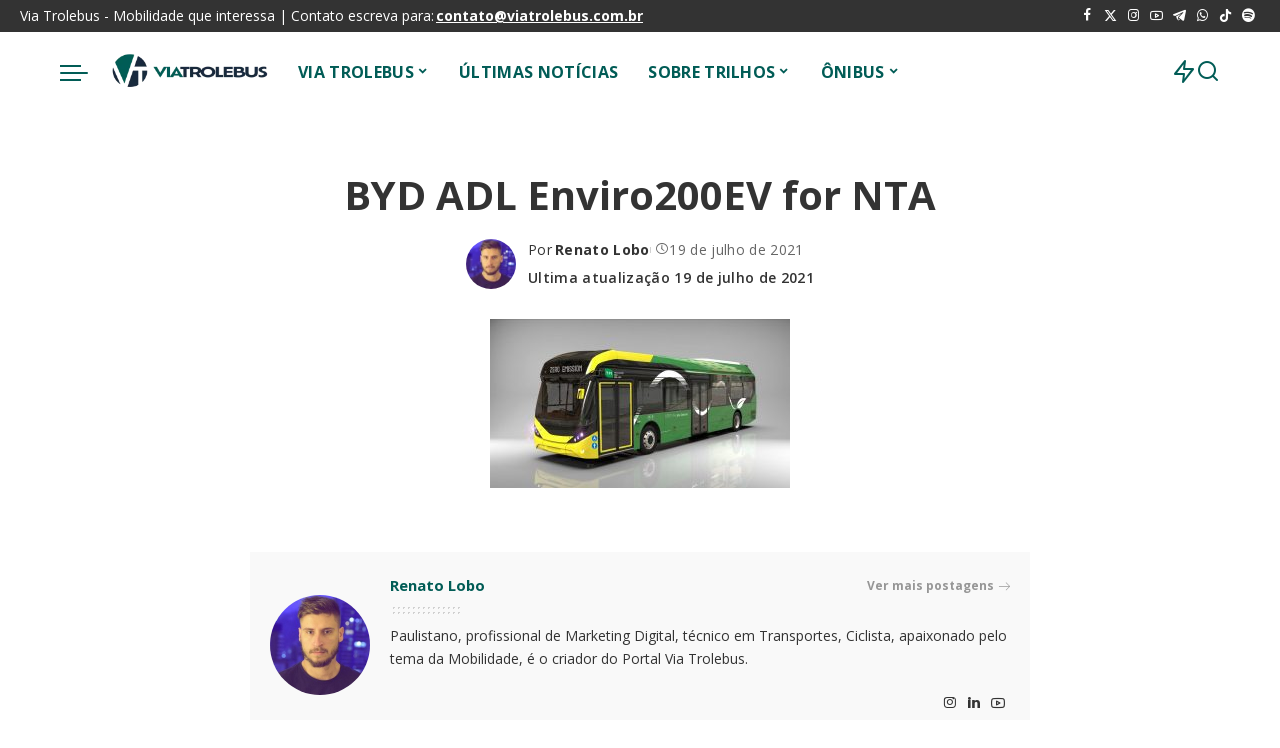

--- FILE ---
content_type: text/html; charset=UTF-8
request_url: https://viatrolebus.com.br/2021/07/byd-e-adl-firmam-parceria-para-200-onibus-eletricos-na-irlanda/byd-adl-enviro200ev-for-nta/
body_size: 109343
content:
<!DOCTYPE html>
<html lang="pt-BR">
<head>
    <meta charset="UTF-8">
    <meta http-equiv="X-UA-Compatible" content="IE=edge">
    <meta name="viewport" content="width=device-width, initial-scale=1">
    <link rel="profile" href="https://gmpg.org/xfn/11">
	<meta name='robots' content='index, follow, max-image-preview:large, max-snippet:-1, max-video-preview:-1' />
	<style>img:is([sizes="auto" i], [sizes^="auto," i]) { contain-intrinsic-size: 3000px 1500px }</style>
	
	<!-- This site is optimized with the Yoast SEO plugin v24.5 - https://yoast.com/wordpress/plugins/seo/ -->
	<title>BYD ADL Enviro200EV for NTA - Via Trolebus</title><link rel="preload" href="https://viatrolebus.com.br/wp-content/uploads/2025/02/logo.webp" as="image" fetchpriority="high" /><link rel="preload" href="https://viatrolebus.com.br/wp-content/cache/perfmatters/viatrolebus.com.br/css/attachment.used.css?ver=1740528081" as="style" /><link rel="stylesheet" id="perfmatters-used-css" href="https://viatrolebus.com.br/wp-content/cache/perfmatters/viatrolebus.com.br/css/attachment.used.css?ver=1740528081" media="all" />
	<link rel="canonical" href="https://viatrolebus.com.br/2021/07/byd-e-adl-firmam-parceria-para-200-onibus-eletricos-na-irlanda/byd-adl-enviro200ev-for-nta/" />
	<meta property="og:locale" content="pt_BR" />
	<meta property="og:type" content="article" />
	<meta property="og:title" content="BYD ADL Enviro200EV for NTA - Via Trolebus" />
	<meta property="og:url" content="https://viatrolebus.com.br/2021/07/byd-e-adl-firmam-parceria-para-200-onibus-eletricos-na-irlanda/byd-adl-enviro200ev-for-nta/" />
	<meta property="og:site_name" content="Via Trolebus" />
	<meta property="article:publisher" content="http://facebook.com/Viatrolebus" />
	<meta property="og:image" content="https://viatrolebus.com.br/2021/07/byd-e-adl-firmam-parceria-para-200-onibus-eletricos-na-irlanda/byd-adl-enviro200ev-for-nta" />
	<meta property="og:image:width" content="2048" />
	<meta property="og:image:height" content="1152" />
	<meta property="og:image:type" content="image/jpeg" />
	<meta name="twitter:card" content="summary_large_image" />
	<meta name="twitter:site" content="@viatrolebus" />
	<script type="application/ld+json" class="yoast-schema-graph">{"@context":"https://schema.org","@graph":[{"@type":"WebPage","@id":"https://viatrolebus.com.br/2021/07/byd-e-adl-firmam-parceria-para-200-onibus-eletricos-na-irlanda/byd-adl-enviro200ev-for-nta/","url":"https://viatrolebus.com.br/2021/07/byd-e-adl-firmam-parceria-para-200-onibus-eletricos-na-irlanda/byd-adl-enviro200ev-for-nta/","name":"BYD ADL Enviro200EV for NTA - Via Trolebus","isPartOf":{"@id":"https://viatrolebus.com.br/#website"},"primaryImageOfPage":{"@id":"https://viatrolebus.com.br/2021/07/byd-e-adl-firmam-parceria-para-200-onibus-eletricos-na-irlanda/byd-adl-enviro200ev-for-nta/#primaryimage"},"image":{"@id":"https://viatrolebus.com.br/2021/07/byd-e-adl-firmam-parceria-para-200-onibus-eletricos-na-irlanda/byd-adl-enviro200ev-for-nta/#primaryimage"},"thumbnailUrl":"https://viatrolebus.com.br/wp-content/uploads/2021/07/BYD-ADL-Enviro200EV-for-NTA.jpg","datePublished":"2021-07-19T22:21:31+00:00","breadcrumb":{"@id":"https://viatrolebus.com.br/2021/07/byd-e-adl-firmam-parceria-para-200-onibus-eletricos-na-irlanda/byd-adl-enviro200ev-for-nta/#breadcrumb"},"inLanguage":"pt-BR","potentialAction":[{"@type":"ReadAction","target":["https://viatrolebus.com.br/2021/07/byd-e-adl-firmam-parceria-para-200-onibus-eletricos-na-irlanda/byd-adl-enviro200ev-for-nta/"]}]},{"@type":"ImageObject","inLanguage":"pt-BR","@id":"https://viatrolebus.com.br/2021/07/byd-e-adl-firmam-parceria-para-200-onibus-eletricos-na-irlanda/byd-adl-enviro200ev-for-nta/#primaryimage","url":"https://viatrolebus.com.br/wp-content/uploads/2021/07/BYD-ADL-Enviro200EV-for-NTA.jpg","contentUrl":"https://viatrolebus.com.br/wp-content/uploads/2021/07/BYD-ADL-Enviro200EV-for-NTA.jpg","width":2048,"height":1152},{"@type":"BreadcrumbList","@id":"https://viatrolebus.com.br/2021/07/byd-e-adl-firmam-parceria-para-200-onibus-eletricos-na-irlanda/byd-adl-enviro200ev-for-nta/#breadcrumb","itemListElement":[{"@type":"ListItem","position":1,"name":"BYD e ADL firmam parceria para 200 ônibus elétricos na Irlanda","item":"https://viatrolebus.com.br/2021/07/byd-e-adl-firmam-parceria-para-200-onibus-eletricos-na-irlanda/"},{"@type":"ListItem","position":2,"name":"BYD ADL Enviro200EV for NTA"}]},{"@type":"WebSite","@id":"https://viatrolebus.com.br/#website","url":"https://viatrolebus.com.br/","name":"Via Trolebus","description":"Mobilidade que interessa","publisher":{"@id":"https://viatrolebus.com.br/#organization"},"potentialAction":[{"@type":"SearchAction","target":{"@type":"EntryPoint","urlTemplate":"https://viatrolebus.com.br/?s={search_term_string}"},"query-input":{"@type":"PropertyValueSpecification","valueRequired":true,"valueName":"search_term_string"}}],"inLanguage":"pt-BR"},{"@type":"Organization","@id":"https://viatrolebus.com.br/#organization","name":"Via Trolebus","url":"https://viatrolebus.com.br/","logo":{"@type":"ImageObject","inLanguage":"pt-BR","@id":"https://viatrolebus.com.br/#/schema/logo/image/","url":"https://viatrolebus.com.br/wp-content/uploads/2024/02/logo-via-trolebus-2015-1.webp","contentUrl":"https://viatrolebus.com.br/wp-content/uploads/2024/02/logo-via-trolebus-2015-1.webp","width":260,"height":120,"caption":"Via Trolebus"},"image":{"@id":"https://viatrolebus.com.br/#/schema/logo/image/"},"sameAs":["http://facebook.com/Viatrolebus","https://x.com/viatrolebus","https://www.instagram.com/viatrolebus/","https://www.youtube.com/channel/UCLfiKy6OoSRnHM82zbJrNow"]}]}</script>
	<!-- / Yoast SEO plugin. -->


<link rel="alternate" type="application/rss+xml" title="Feed para Via Trolebus &raquo;" href="https://viatrolebus.com.br/feed/" />
<script type="application/ld+json">{"@context":"https://schema.org","@type":"Organization","legalName":"Via Trolebus","url":"https://viatrolebus.com.br/","logo":"https://viatrolebus.com.br/wp-content/uploads/2025/02/logo.webp","sameAs":["https://www.facebook.com/viatrolebus","https://twitter.com/viatrolebus","https://instagram.com/viatrolebus","https://www.youtube.com/channel/UCLfiKy6OoSRnHM82zbJrNow?view_as=subscriber","https://t.me/viatrolebus","https://whatsapp.com/channel/0029VaK0SEEHQbRxAqtZ373R"]}</script>
<style id='wp-block-library-inline-css'>
:root{--wp-admin-theme-color:#007cba;--wp-admin-theme-color--rgb:0,124,186;--wp-admin-theme-color-darker-10:#006ba1;--wp-admin-theme-color-darker-10--rgb:0,107,161;--wp-admin-theme-color-darker-20:#005a87;--wp-admin-theme-color-darker-20--rgb:0,90,135;--wp-admin-border-width-focus:2px;--wp-block-synced-color:#7a00df;--wp-block-synced-color--rgb:122,0,223;--wp-bound-block-color:var(--wp-block-synced-color)}@media (min-resolution:192dpi){:root{--wp-admin-border-width-focus:1.5px}}.wp-element-button{cursor:pointer}:root{--wp--preset--font-size--normal:16px;--wp--preset--font-size--huge:42px}:root .has-very-light-gray-background-color{background-color:#eee}:root .has-very-dark-gray-background-color{background-color:#313131}:root .has-very-light-gray-color{color:#eee}:root .has-very-dark-gray-color{color:#313131}:root .has-vivid-green-cyan-to-vivid-cyan-blue-gradient-background{background:linear-gradient(135deg,#00d084,#0693e3)}:root .has-purple-crush-gradient-background{background:linear-gradient(135deg,#34e2e4,#4721fb 50%,#ab1dfe)}:root .has-hazy-dawn-gradient-background{background:linear-gradient(135deg,#faaca8,#dad0ec)}:root .has-subdued-olive-gradient-background{background:linear-gradient(135deg,#fafae1,#67a671)}:root .has-atomic-cream-gradient-background{background:linear-gradient(135deg,#fdd79a,#004a59)}:root .has-nightshade-gradient-background{background:linear-gradient(135deg,#330968,#31cdcf)}:root .has-midnight-gradient-background{background:linear-gradient(135deg,#020381,#2874fc)}.has-regular-font-size{font-size:1em}.has-larger-font-size{font-size:2.625em}.has-normal-font-size{font-size:var(--wp--preset--font-size--normal)}.has-huge-font-size{font-size:var(--wp--preset--font-size--huge)}.has-text-align-center{text-align:center}.has-text-align-left{text-align:left}.has-text-align-right{text-align:right}#end-resizable-editor-section{display:none}.aligncenter{clear:both}.items-justified-left{justify-content:flex-start}.items-justified-center{justify-content:center}.items-justified-right{justify-content:flex-end}.items-justified-space-between{justify-content:space-between}.screen-reader-text{border:0;clip:rect(1px,1px,1px,1px);clip-path:inset(50%);height:1px;margin:-1px;overflow:hidden;padding:0;position:absolute;width:1px;word-wrap:normal!important}.screen-reader-text:focus{background-color:#ddd;clip:auto!important;clip-path:none;color:#444;display:block;font-size:1em;height:auto;left:5px;line-height:normal;padding:15px 23px 14px;text-decoration:none;top:5px;width:auto;z-index:100000}html :where(.has-border-color){border-style:solid}html :where([style*=border-top-color]){border-top-style:solid}html :where([style*=border-right-color]){border-right-style:solid}html :where([style*=border-bottom-color]){border-bottom-style:solid}html :where([style*=border-left-color]){border-left-style:solid}html :where([style*=border-width]){border-style:solid}html :where([style*=border-top-width]){border-top-style:solid}html :where([style*=border-right-width]){border-right-style:solid}html :where([style*=border-bottom-width]){border-bottom-style:solid}html :where([style*=border-left-width]){border-left-style:solid}html :where(img[class*=wp-image-]){height:auto;max-width:100%}:where(figure){margin:0 0 1em}html :where(.is-position-sticky){--wp-admin--admin-bar--position-offset:var(--wp-admin--admin-bar--height,0px)}@media screen and (max-width:600px){html :where(.is-position-sticky){--wp-admin--admin-bar--position-offset:0px}}
</style>
<style id='classic-theme-styles-inline-css'>
/*! This file is auto-generated */
.wp-block-button__link{color:#fff;background-color:#32373c;border-radius:9999px;box-shadow:none;text-decoration:none;padding:calc(.667em + 2px) calc(1.333em + 2px);font-size:1.125em}.wp-block-file__button{background:#32373c;color:#fff;text-decoration:none}
</style>
<link rel="stylesheet" id="pixwell-elements-css" href="https://viatrolebus.com.br/wp-content/cache/perfmatters/viatrolebus.com.br/minify/367e502e50b6.style.min.css?ver=1.0" media="print" onload="this.media=&#039;all&#039;;this.onload=null;">
<link rel='stylesheet' id='pixwell-font-css' href='https://viatrolebus.com.br/wp-content/cache/perfmatters/viatrolebus.com.br/fonts/b3eff59b8562.google-fonts.min.css' media='all' />
<link rel="stylesheet" id="pixwell-main-css" href="https://viatrolebus.com.br/wp-content/cache/perfmatters/viatrolebus.com.br/minify/7e6d015f024d.main.min.css?ver=11.5" media="print" onload="this.media=&#039;all&#039;;this.onload=null;">
<style id='pixwell-main-inline-css'>
html {font-family:Open Sans;font-size:16px;}h1, .h1 {font-family:Open Sans;}h2, .h2 {font-family:Open Sans;}h3, .h3 {font-family:Open Sans;}h4, .h4 {font-family:Open Sans;}h5, .h5 {font-family:Open Sans;}h6, .h6 {font-family:Open Sans;}.single-tagline h6 {font-family:Open Sans;}.p-wrap .entry-summary, .twitter-content.entry-summary, .author-description, .rssSummary, .rb-sdesc {font-family:Open Sans;font-size:14px;}.p-cat-info {font-family:Open Sans;text-transform:uppercase;font-size:14px;letter-spacing:.5px;}.p-meta-info, .wp-block-latest-posts__post-date {font-family:Open Sans;font-weight:400;font-size:14px;}.meta-info-author.meta-info-el {font-family:Open Sans;font-weight:600;font-size:14px;}.breadcrumb {font-family:Open Sans;font-size:14px;}.footer-menu-inner {font-family:Open Sans;font-size:16px;}.topbar-wrap {font-family:Open Sans;font-size:14px;}.topbar-menu-wrap {font-family:Open Sans;font-weight:400;font-size:14px;}.main-menu > li > a, .off-canvas-menu > li > a {font-family:Open Sans;font-weight:700;font-size:16px;}.main-menu .sub-menu:not(.sub-mega), .off-canvas-menu .sub-menu {font-family:Open Sans;font-weight:700;font-size:16px;}.is-logo-text .logo-title {font-family:Open Sans;}.block-title, .block-header .block-title {font-family:Open Sans;font-size:16px;}.ajax-quick-filter, .block-view-more {font-family:Open Sans;}.widget-title, .widget .widget-title {font-family:Open Sans;font-size:16px;}body .widget.widget_nav_menu .menu-item {font-family:Open Sans;font-size:16px;}body.boxed {background-color : #fafafa;background-repeat : no-repeat;background-size : cover;background-attachment : fixed;background-position : center center;}.header-6 .banner-wrap {}.footer-wrap:before {background-color : #0b0e13;; content: ""; position: absolute; left: 0; top: 0; width: 100%; height: 100%;}.header-9 .banner-wrap { }.topline-wrap {height: 2px}.navbar-inner {min-height: 80px;}.navbar-inner .logo-wrap img {max-height: 80px;}.main-menu > li > a {height: 80px;}.navbar-wrap:not(.transparent-navbar-wrap), #mobile-sticky-nav, #amp-navbar {color: #015c56;}.fw-mega-cat.is-dark-text, .transparent-navbar-wrap .fw-mega-cat.is-dark-text .entry-title { color: #333; }.header-wrap .navbar-wrap:not(.transparent-navbar-wrap) .cart-counter, .header-wrap:not(.header-float) .navbar-wrap .rb-counter,.header-float .section-sticky .rb-counter {background-color: #015c56;}.header-5 .btn-toggle-wrap, .header-5 .section-sticky .logo-wrap,.header-5 .main-menu > li > a, .header-5 .navbar-right {color: #015c56;}.navbar-wrap .navbar-social a:hover {color: #015c56;opacity: .7; }.main-menu {}.main-menu .sub-menu:not(.mega-category) { color: #015c56;}.main-menu > li.menu-item-has-children > .sub-menu:before {}.navbar-wrap:not(.transparent-navbar-wrap), #mobile-sticky-nav, #amp-navbar { box-shadow: none !important; }[data-theme="dark"] .main-menu  {}[data-theme="dark"] .main-menu > li.menu-item-has-children > .sub-menu:before {}.mobile-nav-inner {height: 90px;color: #000000;}@media only screen and (max-width: 991px) {.navbar-border-holder { border-color: #000000 }}.off-canvas-header:before {display: none; }.off-canvas-wrap, .amp-canvas-wrap { background-color: #ffffff !important; }.navbar-border-holder {border-width: 2px; }:root {--g-color: #015c56}.is-color .social-link-1.social-link-custom  { background-color: #000000; }.is-icon .social-link-1:hover  { color: #000000; }.is-color .social-link-2.social-link-custom  { background-color: #000000; }.is-icon .social-link-2:hover  { color: #000000; }.review-info, .p-review-info{ background-color: #ff9a41}.review-el .review-stars, .average-stars i{ color: #ff9a41}body .entry-content a:not(button), body .comment-content a{ color: #015c56}.comment-content, .single-bottom-share a:nth-child(1) span, .single-bottom-share a:nth-child(2) span, p.logged-in-as, .rb-sdecs,.deal-module .deal-description, .author-description { font-size: 14; }.tipsy, .additional-meta, .sponsor-label, .sponsor-link, .entry-footer .tag-label,.box-nav .nav-label, .left-article-label, .share-label, .rss-date,.wp-block-latest-posts__post-date, .wp-block-latest-comments__comment-date,.image-caption, .wp-caption-text, .gallery-caption, .entry-content .wp-block-audio figcaption,.entry-content .wp-block-video figcaption, .entry-content .wp-block-image figcaption,.entry-content .wp-block-gallery .blocks-gallery-image figcaption,.entry-content .wp-block-gallery .blocks-gallery-item figcaption,.subscribe-content .desc, .follower-el .right-el, .author-job, .comment-metadata{ font-family: Open Sans; }.tipsy, .additional-meta, .sponsor-label, .entry-footer .tag-label,.box-nav .nav-label, .left-article-label, .share-label, .rss-date,.wp-block-latest-posts__post-date, .wp-block-latest-comments__comment-date,.image-caption, .wp-caption-text, .gallery-caption, .entry-content .wp-block-audio figcaption,.entry-content .wp-block-video figcaption, .entry-content .wp-block-image figcaption,.entry-content .wp-block-gallery .blocks-gallery-image figcaption,.entry-content .wp-block-gallery .blocks-gallery-item figcaption,.subscribe-content .desc, .follower-el .right-el, .author-job, .comment-metadata{ font-weight: 400; }.tipsy, .additional-meta, .sponsor-label, .sponsor-link, .entry-footer .tag-label,.box-nav .nav-label, .left-article-label, .share-label, .rss-date,.wp-block-latest-posts__post-date, .wp-block-latest-comments__comment-date,.subscribe-content .desc, .author-job{ font-size: 14px; }.image-caption, .wp-caption-text, .gallery-caption, .entry-content .wp-block-audio figcaption,.entry-content .wp-block-video figcaption, .entry-content .wp-block-image figcaption,.entry-content .wp-block-gallery .blocks-gallery-image figcaption,.entry-content .wp-block-gallery .blocks-gallery-item figcaption,.comment-metadata, .follower-el .right-el{ font-size: 15px; }.sponsor-link{ font-family: Open Sans; }.sponsor-link{ font-weight: 600; }.entry-footer a, .tagcloud a, .entry-footer .source, .entry-footer .via-el{ font-family: Open Sans; }.entry-footer a, .tagcloud a, .entry-footer .source, .entry-footer .via-el{ font-size: 14px !important; }.cat-info-el { letter-spacing: inherit; }.entry-footer a, .tagcloud a, .entry-footer .source, .entry-footer .via-el{ letter-spacing: .5px; }.entry-footer a, .tagcloud a, .entry-footer .source, .entry-footer .via-el{ text-transform: uppercase; }.p-link, .rb-cookie .cookie-accept, a.comment-reply-link, .comment-list .comment-reply-title small a,.banner-btn a, .headerstrip-btn a, input[type="submit"], button, .pagination-wrap, .cta-btn, .rb-btn{ font-family: Open Sans; }.p-link, .rb-cookie .cookie-accept, a.comment-reply-link, .comment-list .comment-reply-title small a,.banner-btn a, .headerstrip-btn a, input[type="submit"], button, .pagination-wrap, .rb-btn{ font-size: 14px; }select, textarea, input[type="text"], input[type="tel"], input[type="email"], input[type="url"],input[type="search"], input[type="number"]{ font-family: Open Sans; }select, input[type="text"], input[type="tel"], input[type="email"], input[type="url"],input[type="search"], input[type="number"]{ font-size: 14px; }textarea{ font-size: 14px !important; }.widget_recent_comments .recentcomments > a:last-child,.wp-block-latest-comments__comment-link, .wp-block-latest-posts__list a,.widget_recent_entries li, .wp-block-quote *:not(cite), blockquote *:not(cite), .widget_rss li,.wp-block-latest-posts li, .wp-block-latest-comments__comment-link{ font-family: Open Sans; } .widget_pages .page_item, .widget_meta li,.widget_categories .cat-item, .widget_archive li, .widget.widget_nav_menu .menu-item,.wp-block-archives-list li, .wp-block-categories-list li{ font-family: Open Sans; }.widget_pages .page_item, .widget_meta li,.widget_categories .cat-item, .widget_archive li, .widget.widget_nav_menu .menu-item,.wp-block-archives-list li, .wp-block-categories-list li{ font-size: 16px; }.widget_pages .page_item, .widget_meta li,.widget_categories .cat-item, .widget_archive li, .widget.widget_nav_menu .menu-item,.wp-block-archives-list li, .wp-block-categories-list li{ font-weight: 700; }@media only screen and (max-width: 767px) {.entry-content { font-size: .90rem; }.p-wrap .entry-summary, .twitter-content.entry-summary, .element-desc, .subscribe-description, .rb-sdecs,.copyright-inner > *, .summary-content, .pros-cons-wrap ul li,.gallery-popup-content .image-popup-description > *{ font-size: .76rem; }}@media only screen and (max-width: 991px) {.block-header-2 .block-title, .block-header-5 .block-title { font-size: 13px; }}@media only screen and (max-width: 767px) {.block-header-2 .block-title, .block-header-5 .block-title { font-size: 12px; }}@media only screen and (max-width: 1024px) {}@media only screen and (max-width: 991px) {}@media only screen and (max-width: 767px) {}.wp-block-quote *:not(cite), blockquote *:not(cite) {font-family:Open Sans;}
</style>
<link rel="stylesheet" id="pixwell-style-css" href="https://viatrolebus.com.br/wp-content/cache/perfmatters/viatrolebus.com.br/minify/4906debd1739.style.min.css?ver=11.5" media="print" onload="this.media=&#039;all&#039;;this.onload=null;">
<link rel="stylesheet" id="elementor-frontend-css" href="https://viatrolebus.com.br/wp-content/plugins/elementor/assets/css/frontend.min.css?ver=3.27.6" media="print" onload="this.media=&#039;all&#039;;this.onload=null;">
<link rel='stylesheet' id='elementor-post-123402-css' href='https://viatrolebus.com.br/wp-content/uploads/elementor/css/post-123402.css?ver=1761627233' media='all' />
<link rel='stylesheet' id='google-fonts-1-css' href='https://viatrolebus.com.br/wp-content/cache/perfmatters/viatrolebus.com.br/fonts/f031d42969c0.google-fonts.min.css' media='all' />
<!--[if lt IE 9]>
<script src="https://viatrolebus.com.br/wp-content/themes/pixwell/assets/js/html5shiv.min.js?ver=3.7.3" id="html5-js"></script>
<![endif]-->
<script src="https://viatrolebus.com.br/wp-includes/js/jquery/jquery.min.js?ver=3.7.1" id="jquery-core-js"></script>
<script src="https://viatrolebus.com.br/wp-includes/js/jquery/jquery-migrate.min.js?ver=3.4.1" id="jquery-migrate-js"></script>
<link rel="preload" href="https://viatrolebus.com.br/wp-content/themes/pixwell/assets/fonts/ruby-icon.woff2?v=10.7" as="font" type="font/woff2" crossorigin="anonymous"><link rel="https://api.w.org/" href="https://viatrolebus.com.br/wp-json/" /><link rel="alternate" title="JSON" type="application/json" href="https://viatrolebus.com.br/wp-json/wp/v2/media/92501" /><link rel="EditURI" type="application/rsd+xml" title="RSD" href="https://viatrolebus.com.br/xmlrpc.php?rsd" />
<link rel='shortlink' href='https://viatrolebus.com.br/?p=92501' />
<script type="application/ld+json">{"@context":"https://schema.org","@type":"WebSite","@id":"https://viatrolebus.com.br/#website","url":"https://viatrolebus.com.br/","name":"Via Trolebus","potentialAction":{"@type":"SearchAction","target":"https://viatrolebus.com.br/?s={search_term_string}","query-input":"required name=search_term_string"}}</script>
<meta name="generator" content="Elementor 3.27.6; features: e_font_icon_svg, e_element_cache; settings: css_print_method-external, google_font-enabled, font_display-swap">
<!-- Snippet do Google Analytics adicionado pelo Site Kit -->
<script async type="pmdelayedscript" src="https://www.googletagmanager.com/gtag/js?id=UA-25820369-1" id="google_gtagjs-js" data-perfmatters-type="text/javascript" data-cfasync="false" data-no-optimize="1" data-no-defer="1" data-no-minify="1"></script>
<script defer type="pmdelayedscript" id="google_gtagjs-js-after" data-perfmatters-type="text/javascript" data-cfasync="false" data-no-optimize="1" data-no-defer="1" data-no-minify="1" data-rocketlazyloadscript="1">
/* <![CDATA[ */
window.dataLayer = window.dataLayer || [];function gtag(){dataLayer.push(arguments);}
gtag('set', 'linker', {"domains":["viatrolebus.com.br"]} );
gtag("js", new Date());
gtag("set", "developer_id.dZTNiMT", true);
gtag("config", "UA-25820369-1", {"anonymize_ip":true});
/* ]]> */
</script>

<!-- Finalizar o snippet do Google Analytics adicionado pelo Site Kit -->
<link rel="https://api.w.org/" href="https://viatrolebus.com.br/wp-json/" />
<link rel="alternate" type="application/json" href="https://viatrolebus.com.br/wp-json/wp/v2/pages/207" />
<meta name="generator" content="Site Kit by Google 1.116.0" />

<!-- Snippet do Google Adsense adicionado pelo Site Kit -->
<meta name="google-adsense-platform-account" content="ca-host-pub-2644536267352236">
<meta name="google-adsense-platform-domain" content="sitekit.withgoogle.com">
<script async type="pmdelayedscript" src="https://pagead2.googlesyndication.com/pagead/js/adsbygoogle.js?client=ca-pub-2042517219273380&amp;host=ca-host-pub-2644536267352236" crossorigin="anonymous" data-perfmatters-type="text/javascript" data-cfasync="false" data-no-optimize="1" data-no-defer="1" data-no-minify="1" data-rocketlazyloadscript="1"></script>

<script type="pmdelayedscript" data-perfmatters-type="text/javascript" data-cfasync="false" data-no-optimize="1" data-no-defer="1" data-no-minify="1" data-rocketlazyloadscript="1">
window._taboola = window._taboola || [];
_taboola.push({article:'auto'});
!function (e, f, u, i) {
if (!document.getElementById(i)){
e.async = 1;
e.src = u;
e.id = i;
f.parentNode.insertBefore(e, f);
}
}(document.createElement('script'),
document.getElementsByTagName('script')[0],
'//cdn.taboola.com/libtrc/trolebus-network/loader.js',
'tb_loader_script');
if(window.performance && typeof window.performance.mark ==
'function')
{window.performance.mark('tbl_ic');}
</script>
<script type="pmdelayedscript" data-perfmatters-type="text/javascript" data-cfasync="false" data-no-optimize="1" data-no-defer="1" data-no-minify="1" data-rocketlazyloadscript="1">
    (function(c,l,a,r,i,t,y){
        c[a]=c[a]||function(){(c[a].q=c[a].q||[]).push(arguments)};
        t=l.createElement(r);t.async=1;t.src="https://www.clarity.ms/tag/"+i;
        y=l.getElementsByTagName(r)[0];y.parentNode.insertBefore(t,y);
    })(window, document, "clarity", "script", "qcj35a346t");
</script>
<!-- All in one Favicon 4.8 --><link rel="shortcut icon" href="https://viatrolebus.com.br/wp-content/uploads/2019/04/Logo-VT-Preto-1.png" />
<link rel="icon" href="https://viatrolebus.com.br/wp-content/uploads/2019/04/Logo-VT-Preto-2.png" type="image/gif"/>
<link rel="icon" href="https://viatrolebus.com.br/wp-content/uploads/2019/04/Logo-VT-Preto-3.png" type="image/png"/>
<link rel="apple-touch-icon" href="https://viatrolebus.com.br/wp-content/uploads/2019/04/Logo-VT-Preto-4.png" />
			<style>
				.e-con.e-parent:nth-of-type(n+4):not(.e-lazyloaded):not(.e-no-lazyload),
				.e-con.e-parent:nth-of-type(n+4):not(.e-lazyloaded):not(.e-no-lazyload) * {
					background-image: none !important;
				}
				@media screen and (max-height: 1024px) {
					.e-con.e-parent:nth-of-type(n+3):not(.e-lazyloaded):not(.e-no-lazyload),
					.e-con.e-parent:nth-of-type(n+3):not(.e-lazyloaded):not(.e-no-lazyload) * {
						background-image: none !important;
					}
				}
				@media screen and (max-height: 640px) {
					.e-con.e-parent:nth-of-type(n+2):not(.e-lazyloaded):not(.e-no-lazyload),
					.e-con.e-parent:nth-of-type(n+2):not(.e-lazyloaded):not(.e-no-lazyload) * {
						background-image: none !important;
					}
				}
			</style>
			<script src="https://viatrolebus.com.br/wp-content/plugins/perfmatters/vendor/fastclick/pmfastclick.min.js"></script><script>"addEventListener"in document&&document.addEventListener("DOMContentLoaded",function(){FastClick.attach(document.body)},!1);</script><link rel="icon" href="https://viatrolebus.com.br/wp-content/uploads/2025/02/favicon-vt-2025-2-150x150.webp" sizes="32x32" />
<link rel="icon" href="https://viatrolebus.com.br/wp-content/uploads/2025/02/favicon-vt-2025-2.webp" sizes="192x192" />
<link rel="apple-touch-icon" href="https://viatrolebus.com.br/wp-content/uploads/2025/02/favicon-vt-2025-2.webp" />
<meta name="msapplication-TileImage" content="https://viatrolebus.com.br/wp-content/uploads/2025/02/favicon-vt-2025-2.webp" />
		<style id="wp-custom-css">
			@media screen and (max-width: 480px) {
    #taboola-below-article-thumbnails[data-feed-main-container-id="taboola-below-article-thumbnails"].tbl-feed-full-width {
        margin-left: -22px !important;
        margin-right: -22px !important;
    }
}
		</style>
		<noscript><style>.perfmatters-lazy[data-src]{display:none !important;}</style></noscript><style>.perfmatters-lazy-youtube{position:relative;width:100%;max-width:100%;height:0;padding-bottom:56.23%;overflow:hidden}.perfmatters-lazy-youtube img{position:absolute;top:0;right:0;bottom:0;left:0;display:block;width:100%;max-width:100%;height:auto;margin:auto;border:none;cursor:pointer;transition:.5s all;-webkit-transition:.5s all;-moz-transition:.5s all}.perfmatters-lazy-youtube img:hover{-webkit-filter:brightness(75%)}.perfmatters-lazy-youtube .play{position:absolute;top:50%;left:50%;right:auto;width:68px;height:48px;margin-left:-34px;margin-top:-24px;background:url(https://viatrolebus.com.br/wp-content/plugins/perfmatters/img/youtube.svg) no-repeat;background-position:center;background-size:cover;pointer-events:none;filter:grayscale(1)}.perfmatters-lazy-youtube:hover .play{filter:grayscale(0)}.perfmatters-lazy-youtube iframe{position:absolute;top:0;left:0;width:100%;height:100%;z-index:99}.wp-has-aspect-ratio .wp-block-embed__wrapper{position:relative;}.wp-has-aspect-ratio .perfmatters-lazy-youtube{position:absolute;top:0;right:0;bottom:0;left:0;width:100%;height:100%;padding-bottom:0}.perfmatters-lazy.pmloaded,.perfmatters-lazy.pmloaded>img,.perfmatters-lazy>img.pmloaded,.perfmatters-lazy[data-ll-status=entered]{animation:500ms pmFadeIn}@keyframes pmFadeIn{0%{opacity:0}100%{opacity:1}}body .perfmatters-lazy-css-bg:not([data-ll-status=entered]),body .perfmatters-lazy-css-bg:not([data-ll-status=entered]) *,body .perfmatters-lazy-css-bg:not([data-ll-status=entered])::before,body .perfmatters-lazy-css-bg:not([data-ll-status=entered])::after,body .perfmatters-lazy-css-bg:not([data-ll-status=entered]) *::before,body .perfmatters-lazy-css-bg:not([data-ll-status=entered]) *::after{background-image:none!important;will-change:transform;transition:opacity 0.025s ease-in,transform 0.025s ease-in!important;}</style><meta name="generator" content="WP Rocket 3.18.2" data-wpr-features="wpr_image_dimensions wpr_desktop" /></head>
<body class="attachment attachment-template-default single single-attachment postid-92501 attachmentid-92501 attachment-jpeg wp-embed-responsive elementor-default elementor-kit-123402 is-single-1 sticky-nav smart-sticky off-canvas-light is-tooltips is-backtop block-header-4 w-header-1 cat-icon-radius mobile-logo-left mh-p-excerpt" data-theme="default">
<div data-rocket-location-hash="ab41005cbca444005e643b67c9418549" id="site" class="site">
			<aside id="off-canvas-section" class="off-canvas-wrap light-style is-hidden">
			<div class="close-panel-wrap tooltips-n">
				<a href="#" id="off-canvas-close-btn" aria-label="Close Panel"><i class="btn-close"></i></a>
			</div>
			<div class="off-canvas-holder">
									<div class="off-canvas-header is-dark-text">
						<div class="header-inner">
															<a href="https://viatrolebus.com.br/" class="off-canvas-logo">
									<img data-perfmatters-preload loading="lazy" loading="lazy" decoding="async" src="https://viatrolebus.com.br/wp-content/uploads/2025/02/logo.webp" alt="Via Trolebus" height="256" width="512" loading="lazy" decoding="async">
								</a>
														<aside class="inner-bottom">
																	<div class="off-canvas-social">
										<a class="social-link-facebook" title="Facebook" aria-label="Facebook" href="https://www.facebook.com/viatrolebus" target="_blank" rel="noopener nofollow"><i class="rbi rbi-facebook" aria-hidden="true"></i></a><a class="social-link-twitter" title="Twitter" aria-label="Twitter" href="https://twitter.com/viatrolebus" target="_blank" rel="noopener nofollow"><i class="rbi rbi-x-twitter" aria-hidden="true"></i></a><a class="social-link-instagram" title="Instagram" aria-label="Instagram" href="https://instagram.com/viatrolebus" target="_blank" rel="noopener nofollow"><i class="rbi rbi-instagram" aria-hidden="true"></i></a><a class="social-link-youtube" title="YouTube" aria-label="YouTube" href="https://www.youtube.com/channel/UCLfiKy6OoSRnHM82zbJrNow?view_as=subscriber" target="_blank" rel="noopener nofollow"><i class="rbi rbi-youtube-o" aria-hidden="true"></i></a><a class="social-link-telegram" title="Telegram" aria-label="Telegram" href="https://t.me/viatrolebus" target="_blank" rel="noopener nofollow"><i class="rbi rbi-telegram" aria-hidden="true"></i></a><a class="social-link-whatsapp" title="WhatsApp" aria-label="WhatsApp" href="https://whatsapp.com/channel/0029VaK0SEEHQbRxAqtZ373R" target="_blank" rel="noopener nofollow"><i class="rbi rbi-whatsapp" aria-hidden="true"></i></a><a class="social-link-custom social-link-1 social-link-Tiktok" title="Tiktok" aria-label="Tiktok" href="https://www.tiktok.com/@viatrolebus" target="_blank" rel="noopener nofollow"><i class="rbi-tiktok" aria-hidden="true"></i></a><a class="social-link-custom social-link-2 social-link-Spotify" title="Spotify" aria-label="Spotify" href="https://open.spotify.com/show/7pZsPwU27bw3SxGcBL6oG7" target="_blank" rel="noopener nofollow"><i class="rbi-spotify" aria-hidden="true"></i></a>									</div>
															</aside>
						</div>
					</div>
								<div class="off-canvas-inner is-dark-text">
					<div id="off-canvas-nav" class="off-canvas-nav">
						<ul id="off-canvas-menu" class="off-canvas-menu rb-menu is-clicked"><li id="menu-item-123458" class="menu-item menu-item-type-post_type menu-item-object-page menu-item-home menu-item-has-children menu-item-123458"><a href="https://viatrolebus.com.br/"><span>VIA TROLEBUS</span></a>
<ul class="sub-menu">
	<li id="menu-item-123576" class="menu-item menu-item-type-post_type menu-item-object-page menu-item-123576"><a href="https://viatrolebus.com.br/quem-faz/"><span>QUEM FAZ</span></a></li>
	<li id="menu-item-123573" class="menu-item menu-item-type-post_type menu-item-object-page menu-item-123573"><a href="https://viatrolebus.com.br/anuncie/"><span>MÍDIA KIT</span></a></li>
</ul>
</li>
<li id="menu-item-123552" class="menu-item menu-item-type-post_type menu-item-object-page current_page_parent menu-item-123552"><a href="https://viatrolebus.com.br/ultimas/"><span>ÚLTIMAS NOTÍCIAS</span></a></li>
<li id="menu-item-123553" class="menu-item menu-item-type-custom menu-item-object-custom menu-item-home menu-item-has-children menu-item-123553"><a href="https://viatrolebus.com.br/"><span>SOBRE TRILHOS</span></a>
<ul class="sub-menu">
	<li id="menu-item-123554" class="menu-item menu-item-type-taxonomy menu-item-object-category menu-item-123554"><a href="https://viatrolebus.com.br/category/cbtu/"><span>CBTU</span></a></li>
	<li id="menu-item-123555" class="menu-item menu-item-type-taxonomy menu-item-object-category menu-item-123555"><a href="https://viatrolebus.com.br/category/cptm/"><span>CPTM</span></a></li>
	<li id="menu-item-123560" class="menu-item menu-item-type-taxonomy menu-item-object-category menu-item-123560"><a href="https://viatrolebus.com.br/category/metro-2/"><span>Metrô</span></a></li>
	<li id="menu-item-123557" class="menu-item menu-item-type-taxonomy menu-item-object-category menu-item-123557"><a href="https://viatrolebus.com.br/category/metro/"><span>Metrô SP</span></a></li>
	<li id="menu-item-123556" class="menu-item menu-item-type-taxonomy menu-item-object-category menu-item-123556"><a href="https://viatrolebus.com.br/category/metro-rio/"><span>Metrô Rio</span></a></li>
	<li id="menu-item-123558" class="menu-item menu-item-type-taxonomy menu-item-object-category menu-item-123558"><a href="https://viatrolebus.com.br/category/monotrilho/"><span>Monotrilho</span></a></li>
	<li id="menu-item-123561" class="menu-item menu-item-type-taxonomy menu-item-object-category menu-item-123561"><a href="https://viatrolebus.com.br/category/supervia/"><span>Supervia</span></a></li>
	<li id="menu-item-123562" class="menu-item menu-item-type-taxonomy menu-item-object-category menu-item-123562"><a href="https://viatrolebus.com.br/category/tav/"><span>TAV</span></a></li>
	<li id="menu-item-123563" class="menu-item menu-item-type-taxonomy menu-item-object-category menu-item-123563"><a href="https://viatrolebus.com.br/category/trem-de-carga/"><span>Trem de Carga</span></a></li>
	<li id="menu-item-123564" class="menu-item menu-item-type-taxonomy menu-item-object-category menu-item-123564"><a href="https://viatrolebus.com.br/category/trens-regionais/"><span>Trens Regionais</span></a></li>
	<li id="menu-item-123565" class="menu-item menu-item-type-taxonomy menu-item-object-category menu-item-123565"><a href="https://viatrolebus.com.br/category/trens-urbanos/"><span>Trens Urbanos</span></a></li>
	<li id="menu-item-123566" class="menu-item menu-item-type-taxonomy menu-item-object-category menu-item-123566"><a href="https://viatrolebus.com.br/category/trensurb/"><span>Trensurb</span></a></li>
	<li id="menu-item-123567" class="menu-item menu-item-type-taxonomy menu-item-object-category menu-item-123567"><a href="https://viatrolebus.com.br/category/vlt/"><span>VLT</span></a></li>
</ul>
</li>
<li id="menu-item-123568" class="menu-item menu-item-type-custom menu-item-object-custom menu-item-home menu-item-has-children menu-item-123568"><a href="https://viatrolebus.com.br/"><span>ÔNIBUS</span></a>
<ul class="sub-menu">
	<li id="menu-item-123569" class="menu-item menu-item-type-taxonomy menu-item-object-category menu-item-123569"><a href="https://viatrolebus.com.br/category/emtu/"><span>EMTU</span></a></li>
	<li id="menu-item-123570" class="menu-item menu-item-type-taxonomy menu-item-object-category menu-item-123570"><a href="https://viatrolebus.com.br/category/onibus/"><span>Ônibus</span></a></li>
	<li id="menu-item-123571" class="menu-item menu-item-type-taxonomy menu-item-object-category menu-item-123571"><a href="https://viatrolebus.com.br/category/sptrans/"><span>SPTrans</span></a></li>
	<li id="menu-item-123572" class="menu-item menu-item-type-taxonomy menu-item-object-category menu-item-123572"><a href="https://viatrolebus.com.br/category/trolebus/"><span>Trólebus</span></a></li>
</ul>
</li>
</ul>					</div>
									</div>
			</div>
		</aside>
		    <div data-rocket-location-hash="2d0b5dbfa0920c7a086baae5885ab679" class="site-outer">
        <div data-rocket-location-hash="581e0c65149162bb0bffafa94824a0df" class="site-mask"></div>
		<div data-rocket-location-hash="044b83566de5a71cce694fcd51593d01" class="topbar-wrap is-fullwidth is-light-text">
	<div class="rbc-container">
		<div class="topbar-inner rb-m20-gutter">
			<div class="topbar-left">
								<aside class="topbar-info">
													                        <span class="info-text">Via Trolebus - Mobilidade que interessa | Contato escreva para:<a rel="nofollow" href="mailto:contato@viatrolebus.com.br">contato@viatrolebus.com.br</a></span>
									</aside>
							</div>
			<div class="topbar-right">
									<div class="topbar-social tooltips-n">
						<a class="social-link-facebook" title="Facebook" aria-label="Facebook" href="https://www.facebook.com/viatrolebus" target="_blank" rel="noopener nofollow"><i class="rbi rbi-facebook" aria-hidden="true"></i></a><a class="social-link-twitter" title="Twitter" aria-label="Twitter" href="https://twitter.com/viatrolebus" target="_blank" rel="noopener nofollow"><i class="rbi rbi-x-twitter" aria-hidden="true"></i></a><a class="social-link-instagram" title="Instagram" aria-label="Instagram" href="https://instagram.com/viatrolebus" target="_blank" rel="noopener nofollow"><i class="rbi rbi-instagram" aria-hidden="true"></i></a><a class="social-link-youtube" title="YouTube" aria-label="YouTube" href="https://www.youtube.com/channel/UCLfiKy6OoSRnHM82zbJrNow?view_as=subscriber" target="_blank" rel="noopener nofollow"><i class="rbi rbi-youtube-o" aria-hidden="true"></i></a><a class="social-link-telegram" title="Telegram" aria-label="Telegram" href="https://t.me/viatrolebus" target="_blank" rel="noopener nofollow"><i class="rbi rbi-telegram" aria-hidden="true"></i></a><a class="social-link-whatsapp" title="WhatsApp" aria-label="WhatsApp" href="https://whatsapp.com/channel/0029VaK0SEEHQbRxAqtZ373R" target="_blank" rel="noopener nofollow"><i class="rbi rbi-whatsapp" aria-hidden="true"></i></a><a class="social-link-custom social-link-1 social-link-Tiktok" title="Tiktok" aria-label="Tiktok" href="https://www.tiktok.com/@viatrolebus" target="_blank" rel="noopener nofollow"><i class="rbi-tiktok" aria-hidden="true"></i></a><a class="social-link-custom social-link-2 social-link-Spotify" title="Spotify" aria-label="Spotify" href="https://open.spotify.com/show/7pZsPwU27bw3SxGcBL6oG7" target="_blank" rel="noopener nofollow"><i class="rbi-spotify" aria-hidden="true"></i></a>					</div>
							</div>
		</div>
	</div>
</div><header data-rocket-location-hash="228a516f79bc30af63be7ecce9968936" id="site-header" class="header-wrap header-1">
	<div class="navbar-outer">
		<div class="navbar-wrap">
				<aside id="mobile-navbar" class="mobile-navbar">
		<div class="mobile-nav-inner rb-p20-gutter">
							<div class="m-nav-centered">
					<aside class="logo-mobile-wrap is-logo-image">
	<a href="https://viatrolebus.com.br/" class="logo-mobile">
		<img fetchpriority="high" decoding="async"  height="256" width="512" src="https://viatrolebus.com.br/wp-content/uploads/2025/02/logo.webp" alt="Via Trolebus">
			</a>
</aside>				</div>
				<div class="m-nav-right">
																				<div class="mobile-search">
			<a href="#" title="Procurar" aria-label="Procurar" class="search-icon nav-search-link"><i class="rbi rbi-search-alt" aria-hidden="true"></i></a>
		<div class="navbar-search-popup header-lightbox">
			<div class="navbar-search-form"><form role="search" method="get" class="search-form" action="https://viatrolebus.com.br/">
				<label>
					<span class="screen-reader-text">Pesquisar por:</span>
					<input type="search" class="search-field" placeholder="Pesquisar &hellip;" value="" name="s" />
				</label>
				<input type="submit" class="search-submit" value="Pesquisar" />
			</form></div>
		</div>
	</div>
					<a href="#" class="off-canvas-trigger btn-toggle-wrap btn-toggle-bold" aria-label="menu trigger"><span class="btn-toggle"><span class="off-canvas-toggle"><span class="icon-toggle"></span></span></span></a>

				</div>
					</div>
	</aside>
	<aside id="mobile-sticky-nav" class="mobile-sticky-nav">
		<div class="mobile-navbar mobile-sticky-inner">
			<div class="mobile-nav-inner rb-p20-gutter">
									<div class="m-nav-centered">
						<aside class="logo-mobile-wrap is-logo-image">
	<a href="https://viatrolebus.com.br/" class="logo-mobile">
		<img fetchpriority="high" decoding="async"  height="256" width="512" src="https://viatrolebus.com.br/wp-content/uploads/2025/02/logo.webp" alt="Via Trolebus">
			</a>
</aside>					</div>
					<div class="m-nav-right">
																								<div class="mobile-search">
			<a href="#" title="Procurar" aria-label="Procurar" class="search-icon nav-search-link"><i class="rbi rbi-search-alt" aria-hidden="true"></i></a>
		<div class="navbar-search-popup header-lightbox">
			<div class="navbar-search-form"><form role="search" method="get" class="search-form" action="https://viatrolebus.com.br/">
				<label>
					<span class="screen-reader-text">Pesquisar por:</span>
					<input type="search" class="search-field" placeholder="Pesquisar &hellip;" value="" name="s" />
				</label>
				<input type="submit" class="search-submit" value="Pesquisar" />
			</form></div>
		</div>
	</div>
						<a href="#" class="off-canvas-trigger btn-toggle-wrap btn-toggle-bold" aria-label="menu trigger"><span class="btn-toggle"><span class="off-canvas-toggle"><span class="icon-toggle"></span></span></span></a>

					</div>
							</div>
		</div>
	</aside>
			<div class="rbc-container navbar-holder is-main-nav">
				<div class="navbar-inner rb-m20-gutter">
					<div class="navbar-left">
						<a href="#" class="off-canvas-trigger btn-toggle-wrap btn-toggle-bold" aria-label="menu trigger"><span class="btn-toggle"><span class="off-canvas-toggle"><span class="icon-toggle"></span></span></span></a>

						<div class="logo-wrap is-logo-image site-branding">
	<a href="https://viatrolebus.com.br/" class="logo" title="Via Trolebus">
					<img decoding="async" class="logo-default logo-retina perfmatters-lazy" height="256" width="512" src="data:image/svg+xml,%3Csvg%20xmlns=&#039;http://www.w3.org/2000/svg&#039;%20width=&#039;512&#039;%20height=&#039;256&#039;%20viewBox=&#039;0%200%20512%20256&#039;%3E%3C/svg%3E" alt="Via Trolebus" data-src="https://viatrolebus.com.br/wp-content/uploads/2025/02/logo.webp" data-srcset="https://viatrolebus.com.br/wp-content/uploads/2025/02/logo.webp 1x, https://viatrolebus.com.br/wp-content/uploads/2025/02/logo.webp 2x" /><noscript><img decoding="async" class="logo-default logo-retina"  height="256" width="512" src="https://viatrolebus.com.br/wp-content/uploads/2025/02/logo.webp" srcset="https://viatrolebus.com.br/wp-content/uploads/2025/02/logo.webp 1x, https://viatrolebus.com.br/wp-content/uploads/2025/02/logo.webp 2x" alt="Via Trolebus"></noscript>
						</a>
	</div>						<nav id="site-navigation" class="main-menu-wrap" aria-label="main menu">
	<ul id="main-menu" class="main-menu rb-menu" itemscope itemtype="https://www.schema.org/SiteNavigationElement"><li class="menu-item menu-item-type-post_type menu-item-object-page menu-item-home menu-item-has-children menu-item-123458" itemprop="name"><a href="https://viatrolebus.com.br/" itemprop="url"><span>VIA TROLEBUS</span></a>
<ul class="sub-menu">
	<li class="menu-item menu-item-type-post_type menu-item-object-page menu-item-123576" itemprop="name"><a href="https://viatrolebus.com.br/quem-faz/" itemprop="url"><span>QUEM FAZ</span></a></li>	<li class="menu-item menu-item-type-post_type menu-item-object-page menu-item-123573" itemprop="name"><a href="https://viatrolebus.com.br/anuncie/" itemprop="url"><span>MÍDIA KIT</span></a></li></ul>
</li><li class="menu-item menu-item-type-post_type menu-item-object-page current_page_parent menu-item-123552" itemprop="name"><a href="https://viatrolebus.com.br/ultimas/" itemprop="url"><span>ÚLTIMAS NOTÍCIAS</span></a></li><li class="menu-item menu-item-type-custom menu-item-object-custom menu-item-home menu-item-has-children menu-item-123553" itemprop="name"><a href="https://viatrolebus.com.br/" itemprop="url"><span>SOBRE TRILHOS</span></a>
<ul class="sub-menu">
	<li class="menu-item menu-item-type-taxonomy menu-item-object-category menu-item-123554" itemprop="name"><a href="https://viatrolebus.com.br/category/cbtu/" itemprop="url"><span>CBTU</span></a></li>	<li class="menu-item menu-item-type-taxonomy menu-item-object-category menu-item-123555" itemprop="name"><a href="https://viatrolebus.com.br/category/cptm/" itemprop="url"><span>CPTM</span></a></li>	<li class="menu-item menu-item-type-taxonomy menu-item-object-category menu-item-123560" itemprop="name"><a href="https://viatrolebus.com.br/category/metro-2/" itemprop="url"><span>Metrô</span></a></li>	<li class="menu-item menu-item-type-taxonomy menu-item-object-category menu-item-123557" itemprop="name"><a href="https://viatrolebus.com.br/category/metro/" itemprop="url"><span>Metrô SP</span></a></li>	<li class="menu-item menu-item-type-taxonomy menu-item-object-category menu-item-123556" itemprop="name"><a href="https://viatrolebus.com.br/category/metro-rio/" itemprop="url"><span>Metrô Rio</span></a></li>	<li class="menu-item menu-item-type-taxonomy menu-item-object-category menu-item-123558" itemprop="name"><a href="https://viatrolebus.com.br/category/monotrilho/" itemprop="url"><span>Monotrilho</span></a></li>	<li class="menu-item menu-item-type-taxonomy menu-item-object-category menu-item-123561" itemprop="name"><a href="https://viatrolebus.com.br/category/supervia/" itemprop="url"><span>Supervia</span></a></li>	<li class="menu-item menu-item-type-taxonomy menu-item-object-category menu-item-123562" itemprop="name"><a href="https://viatrolebus.com.br/category/tav/" itemprop="url"><span>TAV</span></a></li>	<li class="menu-item menu-item-type-taxonomy menu-item-object-category menu-item-123563" itemprop="name"><a href="https://viatrolebus.com.br/category/trem-de-carga/" itemprop="url"><span>Trem de Carga</span></a></li>	<li class="menu-item menu-item-type-taxonomy menu-item-object-category menu-item-123564" itemprop="name"><a href="https://viatrolebus.com.br/category/trens-regionais/" itemprop="url"><span>Trens Regionais</span></a></li>	<li class="menu-item menu-item-type-taxonomy menu-item-object-category menu-item-123565" itemprop="name"><a href="https://viatrolebus.com.br/category/trens-urbanos/" itemprop="url"><span>Trens Urbanos</span></a></li>	<li class="menu-item menu-item-type-taxonomy menu-item-object-category menu-item-123566" itemprop="name"><a href="https://viatrolebus.com.br/category/trensurb/" itemprop="url"><span>Trensurb</span></a></li>	<li class="menu-item menu-item-type-taxonomy menu-item-object-category menu-item-123567" itemprop="name"><a href="https://viatrolebus.com.br/category/vlt/" itemprop="url"><span>VLT</span></a></li></ul>
</li><li class="menu-item menu-item-type-custom menu-item-object-custom menu-item-home menu-item-has-children menu-item-123568 is-mega-menu type-column" itemprop="name"><a href="https://viatrolebus.com.br/" itemprop="url"><span>ÔNIBUS</span></a><div class="mega-col sub-mega sub-menu">
<ul class="sub-menu">
	<li class="menu-item menu-item-type-taxonomy menu-item-object-category menu-item-123569" itemprop="name"><a href="https://viatrolebus.com.br/category/emtu/" itemprop="url"><span>EMTU</span></a></li>	<li class="menu-item menu-item-type-taxonomy menu-item-object-category menu-item-123570" itemprop="name"><a href="https://viatrolebus.com.br/category/onibus/" itemprop="url"><span>Ônibus</span></a></li>	<li class="menu-item menu-item-type-taxonomy menu-item-object-category menu-item-123571" itemprop="name"><a href="https://viatrolebus.com.br/category/sptrans/" itemprop="url"><span>SPTrans</span></a></li>	<li class="menu-item menu-item-type-taxonomy menu-item-object-category menu-item-123572" itemprop="name"><a href="https://viatrolebus.com.br/category/trolebus/" itemprop="url"><span>Trólebus</span></a></li></ul>
</div></li></ul></nav>					</div>
					<div class="navbar-right">
																		<aside class="trending-section is-hover">
	<span class="trend-icon"><i class="rbi rbi-zap" aria-hidden="true"></i></span>
	<div class="trend-lightbox header-lightbox">
		<h6 class="trend-header h4">Em alta</h6>
		<div class="trend-content">
					<div class="p-wrap p-list p-list-4 post-14874 no-avatar">
							<div class="col-left">
					<div class="p-feat">
								<a class="p-flink" href="https://viatrolebus.com.br/2013/12/trem-que-vai-ligar-sao-paulo-a-santos-correra-por-nova-ferrovia/" aria-label="Túnel de 30 km deve abrigar trem que vai ligar São Paulo a Santos">
			<span class="rb-iwrap pc-75"><img width="280" height="210" src="data:image/svg+xml,%3Csvg%20xmlns=&#039;http://www.w3.org/2000/svg&#039;%20width=&#039;280&#039;%20height=&#039;210&#039;%20viewBox=&#039;0%200%20280%20210&#039;%3E%3C/svg%3E" class="attachment-pixwell_280x210 size-pixwell_280x210 wp-post-image perfmatters-lazy" alt decoding="async" data-src="https://viatrolebus.com.br/wp-content/uploads/2013/12/Trem-regional-280x210.jpg" /><noscript><img width="280" height="210" src="https://viatrolebus.com.br/wp-content/uploads/2013/12/Trem-regional-280x210.jpg" class="attachment-pixwell_280x210 size-pixwell_280x210 wp-post-image" alt="" decoding="async" /></noscript></span> </a>
							</div>
				</div>
						<div class="col-right">
				<div class="p-header"><h4 class="entry-title h6">		<a class="p-url" href="https://viatrolebus.com.br/2013/12/trem-que-vai-ligar-sao-paulo-a-santos-correra-por-nova-ferrovia/" rel="bookmark">Túnel de 30 km deve abrigar trem que vai ligar São Paulo a Santos</a>
		</h4></div>
				<div class="p-footer">
					<aside class="p-meta-info">		<span class="meta-info-el meta-info-date">
			<i class="rbi rbi-clock"></i>							<abbr class="date published" title="2013-12-09T09:30:48-03:00">9 de dezembro de 2013</abbr>
					</span>
		</aside>				</div>
			</div>
		</div>
				<div class="p-wrap p-list p-list-4 post-51940 no-avatar">
							<div class="col-left">
					<div class="p-feat">
								<a class="p-flink" href="https://viatrolebus.com.br/2019/02/passarela-de-14-km-fara-conexao-de-estacao-da-cptm-com-aeroporto-de-guarulhos/" aria-label="Passarela de 1,4 km fará conexão de estação da CPTM com Aeroporto de Guarulhos">
			<span class="rb-iwrap pc-75"><img width="280" height="210" src="data:image/svg+xml,%3Csvg%20xmlns=&#039;http://www.w3.org/2000/svg&#039;%20width=&#039;280&#039;%20height=&#039;210&#039;%20viewBox=&#039;0%200%20280%20210&#039;%3E%3C/svg%3E" class="attachment-pixwell_280x210 size-pixwell_280x210 wp-post-image perfmatters-lazy" alt decoding="async" data-src="https://viatrolebus.com.br/wp-content/uploads/2019/01/1280px-Entrega_da_Linha_13_Jade_da_CPTM_•_Estação_Aeroporto-Guarulhos_•_4-280x210.jpg" /><noscript><img loading="lazy" width="280" height="210" src="https://viatrolebus.com.br/wp-content/uploads/2019/01/1280px-Entrega_da_Linha_13_Jade_da_CPTM_•_Estação_Aeroporto-Guarulhos_•_4-280x210.jpg" class="attachment-pixwell_280x210 size-pixwell_280x210 wp-post-image" alt="" decoding="async" /></noscript></span> </a>
							</div>
				</div>
						<div class="col-right">
				<div class="p-header"><h4 class="entry-title h6">		<a class="p-url" href="https://viatrolebus.com.br/2019/02/passarela-de-14-km-fara-conexao-de-estacao-da-cptm-com-aeroporto-de-guarulhos/" rel="bookmark">Passarela de 1,4 km fará conexão de estação da CPTM com Aeroporto de Guarulhos</a>
		</h4></div>
				<div class="p-footer">
					<aside class="p-meta-info">		<span class="meta-info-el meta-info-date">
			<i class="rbi rbi-clock"></i>							<abbr class="date published" title="2019-02-13T08:39:08-03:00">13 de fevereiro de 2019</abbr>
					</span>
		</aside>				</div>
			</div>
		</div>
				<div class="p-wrap p-list p-list-4 post-60624 no-avatar">
							<div class="col-left">
					<div class="p-feat">
								<a class="p-flink" href="https://viatrolebus.com.br/2019/10/chegada-do-monotrilho-em-sao-mateus-deve-triplicar-movimento-na-linha-15-prata/" aria-label="Chegada do monotrilho em São Mateus deve triplicar movimento na Linha 15-Prata">
			<span class="rb-iwrap pc-75"><img width="280" height="210" src="data:image/svg+xml,%3Csvg%20xmlns=&#039;http://www.w3.org/2000/svg&#039;%20width=&#039;280&#039;%20height=&#039;210&#039;%20viewBox=&#039;0%200%20280%20210&#039;%3E%3C/svg%3E" class="attachment-pixwell_280x210 size-pixwell_280x210 wp-post-image perfmatters-lazy" alt decoding="async" data-src="https://viatrolebus.com.br/wp-content/uploads/2019/08/WhatsApp-Image-2019-08-26-at-13.12.27-280x210.jpeg" /><noscript><img loading="lazy" width="280" height="210" src="https://viatrolebus.com.br/wp-content/uploads/2019/08/WhatsApp-Image-2019-08-26-at-13.12.27-280x210.jpeg" class="attachment-pixwell_280x210 size-pixwell_280x210 wp-post-image" alt="" decoding="async" /></noscript></span> </a>
							</div>
				</div>
						<div class="col-right">
				<div class="p-header"><h4 class="entry-title h6">		<a class="p-url" href="https://viatrolebus.com.br/2019/10/chegada-do-monotrilho-em-sao-mateus-deve-triplicar-movimento-na-linha-15-prata/" rel="bookmark">Chegada do monotrilho em São Mateus deve triplicar movimento na Linha 15-Prata</a>
		</h4></div>
				<div class="p-footer">
					<aside class="p-meta-info">		<span class="meta-info-el meta-info-date">
			<i class="rbi rbi-clock"></i>							<abbr class="date published" title="2019-10-21T12:46:25-03:00">21 de outubro de 2019</abbr>
					</span>
		</aside>				</div>
			</div>
		</div>
				<div class="p-wrap p-list p-list-4 post-51180 no-avatar">
							<div class="col-left">
					<div class="p-feat">
								<a class="p-flink" href="https://viatrolebus.com.br/2019/01/doria-classifica-como-bizarra-conexao-da-linha-13-com-aeroporto/" aria-label="Doria classifica como &#8220;bizarra&#8221; conexão da Linha 13 com Aeroporto">
			<span class="rb-iwrap pc-75"><img width="280" height="210" src="data:image/svg+xml,%3Csvg%20xmlns=&#039;http://www.w3.org/2000/svg&#039;%20width=&#039;280&#039;%20height=&#039;210&#039;%20viewBox=&#039;0%200%20280%20210&#039;%3E%3C/svg%3E" class="attachment-pixwell_280x210 size-pixwell_280x210 wp-post-image perfmatters-lazy" alt decoding="async" data-src="https://viatrolebus.com.br/wp-content/uploads/2018/11/cptm-9000-estacao-aeroporto-guarulhos-linha13-jade-airport-express-renatolobo-280x210.jpg" /><noscript><img loading="lazy" width="280" height="210" src="https://viatrolebus.com.br/wp-content/uploads/2018/11/cptm-9000-estacao-aeroporto-guarulhos-linha13-jade-airport-express-renatolobo-280x210.jpg" class="attachment-pixwell_280x210 size-pixwell_280x210 wp-post-image" alt="" decoding="async" /></noscript></span> </a>
							</div>
				</div>
						<div class="col-right">
				<div class="p-header"><h4 class="entry-title h6">		<a class="p-url" href="https://viatrolebus.com.br/2019/01/doria-classifica-como-bizarra-conexao-da-linha-13-com-aeroporto/" rel="bookmark">Doria classifica como &#8220;bizarra&#8221; conexão da Linha 13 com Aeroporto</a>
		</h4></div>
				<div class="p-footer">
					<aside class="p-meta-info">		<span class="meta-info-el meta-info-date">
			<i class="rbi rbi-clock"></i>							<abbr class="date published" title="2019-01-11T13:23:42-03:00">11 de janeiro de 2019</abbr>
					</span>
		</aside>				</div>
			</div>
		</div>
				</div>
	</div>
</aside>						                        						<aside class="navbar-search nav-search-live">
	<a href="#" aria-label="Procurar" class="nav-search-link search-icon"><i class="rbi rbi-search-alt" aria-hidden="true"></i></a>
	<div class="navbar-search-popup header-lightbox">
		<div class="navbar-search-form"><form role="search" method="get" class="search-form" action="https://viatrolebus.com.br/">
				<label>
					<span class="screen-reader-text">Pesquisar por:</span>
					<input type="search" class="search-field" placeholder="Pesquisar &hellip;" value="" name="s" />
				</label>
				<input type="submit" class="search-submit" value="Pesquisar" />
			</form></div>
		<div class="load-animation live-search-animation"></div>
					<div class="navbar-search-response"></div>
			</div>
</aside>
											</div>
				</div>
			</div>
		</div>
	</div>
	<aside id="sticky-nav" class="section-sticky-holder">
	<div class="section-sticky">
		<div class="navbar-wrap">
			<div class="rbc-container navbar-holder">
				<div class="navbar-inner rb-m20-gutter">
					<div class="navbar-left">
						<a href="#" class="off-canvas-trigger btn-toggle-wrap btn-toggle-bold" aria-label="menu trigger"><span class="btn-toggle"><span class="off-canvas-toggle"><span class="icon-toggle"></span></span></span></a>

						<div class="logo-wrap is-logo-image site-branding">
	<a href="https://viatrolebus.com.br/" class="logo" title="Via Trolebus">
					<img decoding="async" class="logo-default logo-retina perfmatters-lazy" height="256" width="512" src="data:image/svg+xml,%3Csvg%20xmlns=&#039;http://www.w3.org/2000/svg&#039;%20width=&#039;512&#039;%20height=&#039;256&#039;%20viewBox=&#039;0%200%20512%20256&#039;%3E%3C/svg%3E" alt="Via Trolebus" data-src="https://viatrolebus.com.br/wp-content/uploads/2025/02/logo.webp" data-srcset="https://viatrolebus.com.br/wp-content/uploads/2025/02/logo.webp 1x, https://viatrolebus.com.br/wp-content/uploads/2025/02/logo.webp 2x" /><noscript><img loading="lazy" decoding="async" loading="lazy" class="logo-default logo-retina"  height="256" width="512" src="https://viatrolebus.com.br/wp-content/uploads/2025/02/logo.webp" srcset="https://viatrolebus.com.br/wp-content/uploads/2025/02/logo.webp 1x, https://viatrolebus.com.br/wp-content/uploads/2025/02/logo.webp 2x" alt="Via Trolebus"></noscript>
						</a>
</div>						<aside class="main-menu-wrap">
	<ul id="sticky-menu" class="main-menu rb-menu"><li class="menu-item menu-item-type-post_type menu-item-object-page menu-item-home menu-item-has-children menu-item-123458"><a href="https://viatrolebus.com.br/"><span>VIA TROLEBUS</span></a>
<ul class="sub-menu">
	<li class="menu-item menu-item-type-post_type menu-item-object-page menu-item-123576"><a href="https://viatrolebus.com.br/quem-faz/"><span>QUEM FAZ</span></a></li>	<li class="menu-item menu-item-type-post_type menu-item-object-page menu-item-123573"><a href="https://viatrolebus.com.br/anuncie/"><span>MÍDIA KIT</span></a></li></ul>
</li><li class="menu-item menu-item-type-post_type menu-item-object-page current_page_parent menu-item-123552"><a href="https://viatrolebus.com.br/ultimas/"><span>ÚLTIMAS NOTÍCIAS</span></a></li><li class="menu-item menu-item-type-custom menu-item-object-custom menu-item-home menu-item-has-children menu-item-123553"><a href="https://viatrolebus.com.br/"><span>SOBRE TRILHOS</span></a>
<ul class="sub-menu">
	<li class="menu-item menu-item-type-taxonomy menu-item-object-category menu-item-123554"><a href="https://viatrolebus.com.br/category/cbtu/"><span>CBTU</span></a></li>	<li class="menu-item menu-item-type-taxonomy menu-item-object-category menu-item-123555"><a href="https://viatrolebus.com.br/category/cptm/"><span>CPTM</span></a></li>	<li class="menu-item menu-item-type-taxonomy menu-item-object-category menu-item-123560"><a href="https://viatrolebus.com.br/category/metro-2/"><span>Metrô</span></a></li>	<li class="menu-item menu-item-type-taxonomy menu-item-object-category menu-item-123557"><a href="https://viatrolebus.com.br/category/metro/"><span>Metrô SP</span></a></li>	<li class="menu-item menu-item-type-taxonomy menu-item-object-category menu-item-123556"><a href="https://viatrolebus.com.br/category/metro-rio/"><span>Metrô Rio</span></a></li>	<li class="menu-item menu-item-type-taxonomy menu-item-object-category menu-item-123558"><a href="https://viatrolebus.com.br/category/monotrilho/"><span>Monotrilho</span></a></li>	<li class="menu-item menu-item-type-taxonomy menu-item-object-category menu-item-123561"><a href="https://viatrolebus.com.br/category/supervia/"><span>Supervia</span></a></li>	<li class="menu-item menu-item-type-taxonomy menu-item-object-category menu-item-123562"><a href="https://viatrolebus.com.br/category/tav/"><span>TAV</span></a></li>	<li class="menu-item menu-item-type-taxonomy menu-item-object-category menu-item-123563"><a href="https://viatrolebus.com.br/category/trem-de-carga/"><span>Trem de Carga</span></a></li>	<li class="menu-item menu-item-type-taxonomy menu-item-object-category menu-item-123564"><a href="https://viatrolebus.com.br/category/trens-regionais/"><span>Trens Regionais</span></a></li>	<li class="menu-item menu-item-type-taxonomy menu-item-object-category menu-item-123565"><a href="https://viatrolebus.com.br/category/trens-urbanos/"><span>Trens Urbanos</span></a></li>	<li class="menu-item menu-item-type-taxonomy menu-item-object-category menu-item-123566"><a href="https://viatrolebus.com.br/category/trensurb/"><span>Trensurb</span></a></li>	<li class="menu-item menu-item-type-taxonomy menu-item-object-category menu-item-123567"><a href="https://viatrolebus.com.br/category/vlt/"><span>VLT</span></a></li></ul>
</li><li class="menu-item menu-item-type-custom menu-item-object-custom menu-item-home menu-item-has-children menu-item-123568 is-mega-menu type-column"><a href="https://viatrolebus.com.br/"><span>ÔNIBUS</span></a><div class="mega-col sub-mega sub-menu">
<ul class="sub-menu">
	<li class="menu-item menu-item-type-taxonomy menu-item-object-category menu-item-123569"><a href="https://viatrolebus.com.br/category/emtu/"><span>EMTU</span></a></li>	<li class="menu-item menu-item-type-taxonomy menu-item-object-category menu-item-123570"><a href="https://viatrolebus.com.br/category/onibus/"><span>Ônibus</span></a></li>	<li class="menu-item menu-item-type-taxonomy menu-item-object-category menu-item-123571"><a href="https://viatrolebus.com.br/category/sptrans/"><span>SPTrans</span></a></li>	<li class="menu-item menu-item-type-taxonomy menu-item-object-category menu-item-123572"><a href="https://viatrolebus.com.br/category/trolebus/"><span>Trólebus</span></a></li></ul>
</div></li></ul></aside>					</div>
					<div class="navbar-right">
																		<aside class="trending-section is-hover">
	<span class="trend-icon"><i class="rbi rbi-zap" aria-hidden="true"></i></span>
	<div class="trend-lightbox header-lightbox">
		<h6 class="trend-header h4">Em alta</h6>
		<div class="trend-content">
					<div class="p-wrap p-list p-list-4 post-14874 no-avatar">
							<div class="col-left">
					<div class="p-feat">
								<a class="p-flink" href="https://viatrolebus.com.br/2013/12/trem-que-vai-ligar-sao-paulo-a-santos-correra-por-nova-ferrovia/" aria-label="Túnel de 30 km deve abrigar trem que vai ligar São Paulo a Santos">
			<span class="rb-iwrap pc-75"><img width="280" height="210" src="data:image/svg+xml,%3Csvg%20xmlns=&#039;http://www.w3.org/2000/svg&#039;%20width=&#039;280&#039;%20height=&#039;210&#039;%20viewBox=&#039;0%200%20280%20210&#039;%3E%3C/svg%3E" class="attachment-pixwell_280x210 size-pixwell_280x210 wp-post-image perfmatters-lazy" alt decoding="async" data-src="https://viatrolebus.com.br/wp-content/uploads/2013/12/Trem-regional-280x210.jpg" /><noscript><img width="280" height="210" src="https://viatrolebus.com.br/wp-content/uploads/2013/12/Trem-regional-280x210.jpg" class="attachment-pixwell_280x210 size-pixwell_280x210 wp-post-image" alt="" decoding="async" /></noscript></span> </a>
							</div>
				</div>
						<div class="col-right">
				<div class="p-header"><h4 class="entry-title h6">		<a class="p-url" href="https://viatrolebus.com.br/2013/12/trem-que-vai-ligar-sao-paulo-a-santos-correra-por-nova-ferrovia/" rel="bookmark">Túnel de 30 km deve abrigar trem que vai ligar São Paulo a Santos</a>
		</h4></div>
				<div class="p-footer">
					<aside class="p-meta-info">		<span class="meta-info-el meta-info-date">
			<i class="rbi rbi-clock"></i>							<abbr class="date published" title="2013-12-09T09:30:48-03:00">9 de dezembro de 2013</abbr>
					</span>
		</aside>				</div>
			</div>
		</div>
				<div class="p-wrap p-list p-list-4 post-51940 no-avatar">
							<div class="col-left">
					<div class="p-feat">
								<a class="p-flink" href="https://viatrolebus.com.br/2019/02/passarela-de-14-km-fara-conexao-de-estacao-da-cptm-com-aeroporto-de-guarulhos/" aria-label="Passarela de 1,4 km fará conexão de estação da CPTM com Aeroporto de Guarulhos">
			<span class="rb-iwrap pc-75"><img width="280" height="210" src="data:image/svg+xml,%3Csvg%20xmlns=&#039;http://www.w3.org/2000/svg&#039;%20width=&#039;280&#039;%20height=&#039;210&#039;%20viewBox=&#039;0%200%20280%20210&#039;%3E%3C/svg%3E" class="attachment-pixwell_280x210 size-pixwell_280x210 wp-post-image perfmatters-lazy" alt decoding="async" data-src="https://viatrolebus.com.br/wp-content/uploads/2019/01/1280px-Entrega_da_Linha_13_Jade_da_CPTM_•_Estação_Aeroporto-Guarulhos_•_4-280x210.jpg" /><noscript><img loading="lazy" width="280" height="210" src="https://viatrolebus.com.br/wp-content/uploads/2019/01/1280px-Entrega_da_Linha_13_Jade_da_CPTM_•_Estação_Aeroporto-Guarulhos_•_4-280x210.jpg" class="attachment-pixwell_280x210 size-pixwell_280x210 wp-post-image" alt="" decoding="async" /></noscript></span> </a>
							</div>
				</div>
						<div class="col-right">
				<div class="p-header"><h4 class="entry-title h6">		<a class="p-url" href="https://viatrolebus.com.br/2019/02/passarela-de-14-km-fara-conexao-de-estacao-da-cptm-com-aeroporto-de-guarulhos/" rel="bookmark">Passarela de 1,4 km fará conexão de estação da CPTM com Aeroporto de Guarulhos</a>
		</h4></div>
				<div class="p-footer">
					<aside class="p-meta-info">		<span class="meta-info-el meta-info-date">
			<i class="rbi rbi-clock"></i>							<abbr class="date published" title="2019-02-13T08:39:08-03:00">13 de fevereiro de 2019</abbr>
					</span>
		</aside>				</div>
			</div>
		</div>
				<div class="p-wrap p-list p-list-4 post-60624 no-avatar">
							<div class="col-left">
					<div class="p-feat">
								<a class="p-flink" href="https://viatrolebus.com.br/2019/10/chegada-do-monotrilho-em-sao-mateus-deve-triplicar-movimento-na-linha-15-prata/" aria-label="Chegada do monotrilho em São Mateus deve triplicar movimento na Linha 15-Prata">
			<span class="rb-iwrap pc-75"><img width="280" height="210" src="data:image/svg+xml,%3Csvg%20xmlns=&#039;http://www.w3.org/2000/svg&#039;%20width=&#039;280&#039;%20height=&#039;210&#039;%20viewBox=&#039;0%200%20280%20210&#039;%3E%3C/svg%3E" class="attachment-pixwell_280x210 size-pixwell_280x210 wp-post-image perfmatters-lazy" alt decoding="async" data-src="https://viatrolebus.com.br/wp-content/uploads/2019/08/WhatsApp-Image-2019-08-26-at-13.12.27-280x210.jpeg" /><noscript><img loading="lazy" width="280" height="210" src="https://viatrolebus.com.br/wp-content/uploads/2019/08/WhatsApp-Image-2019-08-26-at-13.12.27-280x210.jpeg" class="attachment-pixwell_280x210 size-pixwell_280x210 wp-post-image" alt="" decoding="async" /></noscript></span> </a>
							</div>
				</div>
						<div class="col-right">
				<div class="p-header"><h4 class="entry-title h6">		<a class="p-url" href="https://viatrolebus.com.br/2019/10/chegada-do-monotrilho-em-sao-mateus-deve-triplicar-movimento-na-linha-15-prata/" rel="bookmark">Chegada do monotrilho em São Mateus deve triplicar movimento na Linha 15-Prata</a>
		</h4></div>
				<div class="p-footer">
					<aside class="p-meta-info">		<span class="meta-info-el meta-info-date">
			<i class="rbi rbi-clock"></i>							<abbr class="date published" title="2019-10-21T12:46:25-03:00">21 de outubro de 2019</abbr>
					</span>
		</aside>				</div>
			</div>
		</div>
				<div class="p-wrap p-list p-list-4 post-51180 no-avatar">
							<div class="col-left">
					<div class="p-feat">
								<a class="p-flink" href="https://viatrolebus.com.br/2019/01/doria-classifica-como-bizarra-conexao-da-linha-13-com-aeroporto/" aria-label="Doria classifica como &#8220;bizarra&#8221; conexão da Linha 13 com Aeroporto">
			<span class="rb-iwrap pc-75"><img width="280" height="210" src="data:image/svg+xml,%3Csvg%20xmlns=&#039;http://www.w3.org/2000/svg&#039;%20width=&#039;280&#039;%20height=&#039;210&#039;%20viewBox=&#039;0%200%20280%20210&#039;%3E%3C/svg%3E" class="attachment-pixwell_280x210 size-pixwell_280x210 wp-post-image perfmatters-lazy" alt decoding="async" data-src="https://viatrolebus.com.br/wp-content/uploads/2018/11/cptm-9000-estacao-aeroporto-guarulhos-linha13-jade-airport-express-renatolobo-280x210.jpg" /><noscript><img loading="lazy" width="280" height="210" src="https://viatrolebus.com.br/wp-content/uploads/2018/11/cptm-9000-estacao-aeroporto-guarulhos-linha13-jade-airport-express-renatolobo-280x210.jpg" class="attachment-pixwell_280x210 size-pixwell_280x210 wp-post-image" alt="" decoding="async" /></noscript></span> </a>
							</div>
				</div>
						<div class="col-right">
				<div class="p-header"><h4 class="entry-title h6">		<a class="p-url" href="https://viatrolebus.com.br/2019/01/doria-classifica-como-bizarra-conexao-da-linha-13-com-aeroporto/" rel="bookmark">Doria classifica como &#8220;bizarra&#8221; conexão da Linha 13 com Aeroporto</a>
		</h4></div>
				<div class="p-footer">
					<aside class="p-meta-info">		<span class="meta-info-el meta-info-date">
			<i class="rbi rbi-clock"></i>							<abbr class="date published" title="2019-01-11T13:23:42-03:00">11 de janeiro de 2019</abbr>
					</span>
		</aside>				</div>
			</div>
		</div>
				</div>
	</div>
</aside>						                        						<aside class="navbar-search nav-search-live">
	<a href="#" aria-label="Procurar" class="nav-search-link search-icon"><i class="rbi rbi-search-alt" aria-hidden="true"></i></a>
	<div class="navbar-search-popup header-lightbox">
		<div class="navbar-search-form"><form role="search" method="get" class="search-form" action="https://viatrolebus.com.br/">
				<label>
					<span class="screen-reader-text">Pesquisar por:</span>
					<input type="search" class="search-field" placeholder="Pesquisar &hellip;" value="" name="s" />
				</label>
				<input type="submit" class="search-submit" value="Pesquisar" />
			</form></div>
		<div class="load-animation live-search-animation"></div>
					<div class="navbar-search-response"></div>
			</div>
</aside>
                        					</div>
				</div>
			</div>
		</div>
	</div>
</aside></header>        <div data-rocket-location-hash="fe52f2930260633de746c381291ab669" class="site-wrap clearfix">		<div class="site-content single-wrap single-4 single-cpt clearfix none-sidebar">
			<div class="wrap rbc-container rb-p20-gutter clearfix">
				<main id="main" class="site-main single-inner">
							<article id="post-92501" class="post-92501 attachment type-attachment status-inherit" itemscope itemtype="https://schema.org/Article">
							<header class="single-header entry-header">
						<div class="header-centred">
									<aside class="p-cat-info is-relative single-cat-info">
					</aside>
					<h1 itemprop="headline" class="single-title entry-title">BYD ADL Enviro200EV for NTA</h1>
				<div class="single-entry-meta has-avatar">
					<span class="single-meta-avatar">
			<a href="https://viatrolebus.com.br/author/admin/">
				<img alt src="https://secure.gravatar.com/avatar/31ecf6204e34909d64d8c37048abbcd9?s=60&#038;r=g" srcset="https://secure.gravatar.com/avatar/31ecf6204e34909d64d8c37048abbcd9?s=120&#038;r=g 2x" class="avatar avatar-60 photo no-lazy" height="60" width="60" decoding="async"/>			</a>
		</span>
					<div class="inner">
						<div class="single-meta-info p-meta-info">
					<span class="meta-info-el meta-info-author">
			<span class="screen-reader-text">Posted by</span>
							<em class="meta-label">Por </em>
						<a href="https://viatrolebus.com.br/author/admin/">Renato Lobo</a>
		</span>
				<span class="meta-info-el meta-info-date">
			<i class="rbi rbi-clock"></i>							<abbr class="date published" title="2021-07-19T19:21:31-03:00">19 de julho de 2021</abbr>
					</span>
				</div>
				<div class="single-meta-bottom p-meta-info">
							<div class="updated-info meta-info-el meta-info-author">
					<time class="updated-date" datetime="2021-07-19T19:21:31+00:00">Ultima atualização 19 de julho de 2021</time>
				</div>
			</div>
					</div>
		</div>
								</div>
											</header>
					<div class="single-body entry">
						<div class="single-content">
							<div class="entry-content clearfix">
								<p class="attachment"><a href='https://viatrolebus.com.br/wp-content/uploads/2021/07/BYD-ADL-Enviro200EV-for-NTA.jpg'><img decoding="async" width="300" height="169" src="data:image/svg+xml,%3Csvg%20xmlns=&#039;http://www.w3.org/2000/svg&#039;%20width=&#039;300&#039;%20height=&#039;169&#039;%20viewBox=&#039;0%200%20300%20169&#039;%3E%3C/svg%3E" class="attachment-medium size-medium perfmatters-lazy" alt data-src="https://viatrolebus.com.br/wp-content/uploads/2021/07/BYD-ADL-Enviro200EV-for-NTA-300x169.jpg" /><noscript><img loading="lazy" decoding="async" width="300" height="169" src="https://viatrolebus.com.br/wp-content/uploads/2021/07/BYD-ADL-Enviro200EV-for-NTA-300x169.jpg" class="attachment-medium size-medium" alt="" /></noscript></a></p>
<div class="clearfix"></div>							</div>
						</div>
					</div>
							</article>
							<div class="single-box clearfix">
								<div class="author-box">
			<div class="author-avatar">
									<a href="https://viatrolebus.com.br/author/admin/"><img alt src="data:image/svg+xml,%3Csvg%20xmlns=&#039;http://www.w3.org/2000/svg&#039;%20width=&#039;200&#039;%20height=&#039;200&#039;%20viewBox=&#039;0%200%20200%20200&#039;%3E%3C/svg%3E" class="avatar avatar-200 photo perfmatters-lazy" height="200" width="200" decoding="async" data-src="https://secure.gravatar.com/avatar/31ecf6204e34909d64d8c37048abbcd9?s=200&#038;r=g" data-srcset="https://secure.gravatar.com/avatar/31ecf6204e34909d64d8c37048abbcd9?s=400&#038;r=g 2x" /><noscript><img alt='' src='https://secure.gravatar.com/avatar/31ecf6204e34909d64d8c37048abbcd9?s=200&#038;r=g' srcset='https://secure.gravatar.com/avatar/31ecf6204e34909d64d8c37048abbcd9?s=400&#038;r=g 2x' class='avatar avatar-200 photo' height='200' width='200' decoding='async'/></noscript></a>
							</div>
			<div class="author-content">
				<div class="author-header">
					<div class="author-title">
						<a class="h5" href="https://viatrolebus.com.br/author/admin/">Renato Lobo</a>
					</div>
											<span class="author-more block-view-more"><a href="https://viatrolebus.com.br/author/admin/">Ver mais postagens								<i class="rbi rbi-arrow-right"></i></a></span>
									</div>
									<div class="author-description">Paulistano, profissional de Marketing Digital, técnico em Transportes, Ciclista, apaixonado pelo tema da Mobilidade, é o criador do Portal Via Trolebus.</div>
								<div class="author-footer">
										<div class="author-social tooltips-n"><a class="social-link-instagram" title="Instagram" aria-label="Instagram" href="https://instagram.com/renatolobo" target="_blank" rel="noopener nofollow"><i class="rbi rbi-instagram" aria-hidden="true"></i></a><a class="social-link-linkedin" title="LinkedIn" aria-label="LinkedIn" href="https://www.linkedin.com/in/renato-ozorio-472a8031/" target="_blank" rel="noopener nofollow"><i class="rbi rbi-linkedin" aria-hidden="true"></i></a><a class="social-link-youtube" title="YouTube" aria-label="YouTube" href="https://www.youtube.com/channel/UCLfiKy6OoSRnHM82zbJrNow?view_as=subscriber" target="_blank" rel="noopener nofollow"><i class="rbi rbi-youtube-o" aria-hidden="true"></i></a></div>
				</div>
			</div>
		</div>
							</div>
				</main>
			</div>
		</div>
		</div>
		<footer data-rocket-location-hash="442b8d5c5d704a08e40112937aef9671" class="footer-wrap is-light-text is-bg">
				<div class="footer-widget footer-section footer-style-1">
		<div class="rbc-container rb-p20-gutter">
			<div class="footer-widget-inner rb-n20-gutter">
									<div class="footer-col-1 rb-p20-gutter">
						
		<div id="recent-posts-2" class="widget w-sidebar w-footer widget_recent_entries">
		<h2 class="widget-title h4">Últimas notícias</h2>
		<ul>
											<li>
					<a href="https://viatrolebus.com.br/2026/01/expansao-do-vlt-em-sao-vicente-altera-acesso-a-ponte-dos-barreiros/">Expansão do VLT em São Vicente altera acesso à Ponte dos Barreiros</a>
											<span class="post-date">19 de janeiro de 2026</span>
									</li>
											<li>
					<a href="https://viatrolebus.com.br/2026/01/antes-da-privatizacao-governo-destina-r-500-milhoes-para-o-metro-do-recife/">Antes da privatização, Governo destina R$ 500 milhões para o Metrô do Recife</a>
											<span class="post-date">19 de janeiro de 2026</span>
									</li>
											<li>
					<a href="https://viatrolebus.com.br/2026/01/descarrilamento-de-trem-de-alta-velocidade-deixa-21-mortos-na-espanha/">Descarrilamento de trem de alta velocidade deixa 21 mortos na Espanha</a>
											<span class="post-date">19 de janeiro de 2026</span>
									</li>
					</ul>

		</div>					</div>
													<div class="footer-col-2 rb-p20-gutter">
						<div id="search-4" class="widget w-sidebar w-footer widget_search"><h2 class="widget-title h4">Pesquisar</h2><form role="search" method="get" class="search-form" action="https://viatrolebus.com.br/">
				<label>
					<span class="screen-reader-text">Pesquisar por:</span>
					<input type="search" class="search-field" placeholder="Pesquisar &hellip;" value="" name="s" />
				</label>
				<input type="submit" class="search-submit" value="Pesquisar" />
			</form></div><div id="categories-12" class="widget w-sidebar w-footer widget_categories"><h2 class="widget-title h4">Assuntos</h2><form action="https://viatrolebus.com.br" method="get"><label class="screen-reader-text" for="cat">Assuntos</label><select  name='cat' id='cat' class='postform'>
	<option value='-1'>Selecionar categoria</option>
	<option class="level-0" value="577">Anchieta Agora&nbsp;&nbsp;(192)</option>
	<option class="level-0" value="570">Anhanguera Agora&nbsp;&nbsp;(122)</option>
	<option class="level-0" value="654">AO VIVO&nbsp;&nbsp;(2)</option>
	<option class="level-0" value="177">Aviação&nbsp;&nbsp;(1.131)</option>
	<option class="level-0" value="576">Ayrton Senna Agora&nbsp;&nbsp;(48)</option>
	<option class="level-0" value="574">Bandeirantes agora&nbsp;&nbsp;(107)</option>
	<option class="level-0" value="144">Brasil&nbsp;&nbsp;(268)</option>
	<option class="level-0" value="162">BRT&nbsp;&nbsp;(144)</option>
	<option class="level-0" value="665">Carvalho Pinto Agora&nbsp;&nbsp;(10)</option>
	<option class="level-0" value="575">Castello Branco Agora&nbsp;&nbsp;(172)</option>
	<option class="level-0" value="185">CBTU&nbsp;&nbsp;(184)</option>
	<option class="level-0" value="23">Ciclista&nbsp;&nbsp;(714)</option>
	<option class="level-0" value="578">Cônego Domênico Rangoni Agora&nbsp;&nbsp;(44)</option>
	<option class="level-0" value="659">Conteúdo Patrocinado&nbsp;&nbsp;(13)</option>
	<option class="level-0" value="165">CPTM&nbsp;&nbsp;(3.101)</option>
	<option class="level-0" value="422">CPTM agora&nbsp;&nbsp;(537)</option>
	<option class="level-0" value="664">Dom Pedro I Agora&nbsp;&nbsp;(14)</option>
	<option class="level-0" value="569">Dutra Agora&nbsp;&nbsp;(323)</option>
	<option class="level-0" value="566">Eleições 2020&nbsp;&nbsp;(24)</option>
	<option class="level-0" value="653">Eleições 2022&nbsp;&nbsp;(35)</option>
	<option class="level-0" value="668">Eleições 2024&nbsp;&nbsp;(10)</option>
	<option class="level-0" value="6">EMTU&nbsp;&nbsp;(750)</option>
	<option class="level-0" value="583">Especial de férias&nbsp;&nbsp;(36)</option>
	<option class="level-0" value="568">Fernão Dias Agora&nbsp;&nbsp;(273)</option>
	<option class="level-0" value="139">Futuras linhas&nbsp;&nbsp;(15)</option>
	<option class="level-0" value="133">Greve&nbsp;&nbsp;(919)</option>
	<option class="level-0" value="579">Imigrantes Agora&nbsp;&nbsp;(221)</option>
	<option class="level-0" value="686">InnoTrans 2024&nbsp;&nbsp;(9)</option>
	<option class="level-0" value="129">Internacional&nbsp;&nbsp;(363)</option>
	<option class="level-0" value="151">Mensagem ao leitor&nbsp;&nbsp;(22)</option>
	<option class="level-0" value="193">Metrô&nbsp;&nbsp;(363)</option>
	<option class="level-0" value="660">Metrô BH&nbsp;&nbsp;(48)</option>
	<option class="level-0" value="171">Metrô Rio&nbsp;&nbsp;(254)</option>
	<option class="level-0" value="5">Metrô SP&nbsp;&nbsp;(4.623)</option>
	<option class="level-0" value="434">Metrô SP Agora&nbsp;&nbsp;(1.068)</option>
	<option class="level-0" value="582">Metrofor&nbsp;&nbsp;(25)</option>
	<option class="level-0" value="33">Mobilidade Urbana&nbsp;&nbsp;(1.966)</option>
	<option class="level-0" value="663">Mogi-Bertioga Agora&nbsp;&nbsp;(11)</option>
	<option class="level-0" value="26">Monotrilho&nbsp;&nbsp;(1.817)</option>
	<option class="level-0" value="166">Ônibus&nbsp;&nbsp;(2.205)</option>
	<option class="level-0" value="652">Opinião&nbsp;&nbsp;(1)</option>
	<option class="level-0" value="667">Oswaldo Cruz Agora&nbsp;&nbsp;(2)</option>
	<option class="level-0" value="666">Padre Manoel Da Nóbrega Agora&nbsp;&nbsp;(6)</option>
	<option class="level-0" value="173">Pedestre&nbsp;&nbsp;(51)</option>
	<option class="level-0" value="196">Publieditorial&nbsp;&nbsp;(4)</option>
	<option class="level-0" value="572">Raposo Tavares Agora&nbsp;&nbsp;(144)</option>
	<option class="level-0" value="134">Recordar é viver&nbsp;&nbsp;(215)</option>
	<option class="level-0" value="571">Régis Bittencourt Agora&nbsp;&nbsp;(402)</option>
	<option class="level-0" value="181">Reportagens Especiais&nbsp;&nbsp;(27)</option>
	<option class="level-0" value="580">Rio Santos Agora&nbsp;&nbsp;(18)</option>
	<option class="level-0" value="573">Rodoanel Agora&nbsp;&nbsp;(132)</option>
	<option class="level-0" value="174">Rodovia&nbsp;&nbsp;(1.401)</option>
	<option class="level-0" value="662">Rodovia Dom Pedro I agora&nbsp;&nbsp;(1)</option>
	<option class="level-0" value="132">São Paulo&nbsp;&nbsp;(145)</option>
	<option class="level-0" value="11">SPTrans&nbsp;&nbsp;(1.959)</option>
	<option class="level-0" value="172">Supervia&nbsp;&nbsp;(449)</option>
	<option class="level-0" value="581">Tamoios Agora&nbsp;&nbsp;(43)</option>
	<option class="level-0" value="180">Tarifa&nbsp;&nbsp;(145)</option>
	<option class="level-0" value="34">TAV&nbsp;&nbsp;(342)</option>
	<option class="level-0" value="122">Tecnologia&nbsp;&nbsp;(296)</option>
	<option class="level-0" value="567">Trânsito Rio Agora&nbsp;&nbsp;(13)</option>
	<option class="level-0" value="450">Trânsito SP Agora&nbsp;&nbsp;(408)</option>
	<option class="level-0" value="123">Trem de Carga&nbsp;&nbsp;(310)</option>
	<option class="level-0" value="73">Trens Regionais&nbsp;&nbsp;(692)</option>
	<option class="level-0" value="192">Trens Urbanos&nbsp;&nbsp;(865)</option>
	<option class="level-0" value="194">Trensurb&nbsp;&nbsp;(96)</option>
	<option class="level-0" value="4">Trólebus&nbsp;&nbsp;(394)</option>
	<option class="level-0" value="661">ViaMobilidade agora&nbsp;&nbsp;(71)</option>
	<option class="level-0" value="547">Vídeos&nbsp;&nbsp;(6)</option>
	<option class="level-0" value="112">VLT&nbsp;&nbsp;(1.285)</option>
	<option class="level-0" value="658">VozTrólebus&nbsp;&nbsp;(22)</option>
</select>
</form><script type="pmdelayedscript" data-cfasync="false" data-no-optimize="1" data-no-defer="1" data-no-minify="1" data-rocketlazyloadscript="1">
(function() {
	var dropdown = document.getElementById( "cat" );
	function onCatChange() {
		if ( dropdown.options[ dropdown.selectedIndex ].value > 0 ) {
			dropdown.parentNode.submit();
		}
	}
	dropdown.onchange = onCatChange;
})();
</script>
</div>					</div>
													<div class="footer-col-3 rb-p20-gutter">
						<div id="calendar-5" class="widget w-sidebar w-footer widget_calendar"><h2 class="widget-title h4">Posts por data</h2><div id="calendar_wrap" class="calendar_wrap"><table id="wp-calendar" class="wp-calendar-table">
	<caption>janeiro 2026</caption>
	<thead>
	<tr>
		<th scope="col" title="domingo">D</th>
		<th scope="col" title="segunda-feira">S</th>
		<th scope="col" title="terça-feira">T</th>
		<th scope="col" title="quarta-feira">Q</th>
		<th scope="col" title="quinta-feira">Q</th>
		<th scope="col" title="sexta-feira">S</th>
		<th scope="col" title="sábado">S</th>
	</tr>
	</thead>
	<tbody>
	<tr>
		<td colspan="4" class="pad">&nbsp;</td><td><a href="https://viatrolebus.com.br/2026/01/01/" aria-label="Posts publicados em 1 de January de 2026">1</a></td><td><a href="https://viatrolebus.com.br/2026/01/02/" aria-label="Posts publicados em 2 de January de 2026">2</a></td><td><a href="https://viatrolebus.com.br/2026/01/03/" aria-label="Posts publicados em 3 de January de 2026">3</a></td>
	</tr>
	<tr>
		<td><a href="https://viatrolebus.com.br/2026/01/04/" aria-label="Posts publicados em 4 de January de 2026">4</a></td><td><a href="https://viatrolebus.com.br/2026/01/05/" aria-label="Posts publicados em 5 de January de 2026">5</a></td><td><a href="https://viatrolebus.com.br/2026/01/06/" aria-label="Posts publicados em 6 de January de 2026">6</a></td><td><a href="https://viatrolebus.com.br/2026/01/07/" aria-label="Posts publicados em 7 de January de 2026">7</a></td><td><a href="https://viatrolebus.com.br/2026/01/08/" aria-label="Posts publicados em 8 de January de 2026">8</a></td><td><a href="https://viatrolebus.com.br/2026/01/09/" aria-label="Posts publicados em 9 de January de 2026">9</a></td><td><a href="https://viatrolebus.com.br/2026/01/10/" aria-label="Posts publicados em 10 de January de 2026">10</a></td>
	</tr>
	<tr>
		<td><a href="https://viatrolebus.com.br/2026/01/11/" aria-label="Posts publicados em 11 de January de 2026">11</a></td><td><a href="https://viatrolebus.com.br/2026/01/12/" aria-label="Posts publicados em 12 de January de 2026">12</a></td><td><a href="https://viatrolebus.com.br/2026/01/13/" aria-label="Posts publicados em 13 de January de 2026">13</a></td><td><a href="https://viatrolebus.com.br/2026/01/14/" aria-label="Posts publicados em 14 de January de 2026">14</a></td><td><a href="https://viatrolebus.com.br/2026/01/15/" aria-label="Posts publicados em 15 de January de 2026">15</a></td><td><a href="https://viatrolebus.com.br/2026/01/16/" aria-label="Posts publicados em 16 de January de 2026">16</a></td><td>17</td>
	</tr>
	<tr>
		<td><a href="https://viatrolebus.com.br/2026/01/18/" aria-label="Posts publicados em 18 de January de 2026">18</a></td><td id="today"><a href="https://viatrolebus.com.br/2026/01/19/" aria-label="Posts publicados em 19 de January de 2026">19</a></td><td>20</td><td>21</td><td>22</td><td>23</td><td>24</td>
	</tr>
	<tr>
		<td>25</td><td>26</td><td>27</td><td>28</td><td>29</td><td>30</td><td>31</td>
	</tr>
	</tbody>
	</table><nav aria-label="Meses anteriores e seguintes" class="wp-calendar-nav">
		<span class="wp-calendar-nav-prev"><a href="https://viatrolebus.com.br/2025/12/">&laquo; dez</a></span>
		<span class="pad">&nbsp;</span>
		<span class="wp-calendar-nav-next">&nbsp;</span>
	</nav></div></div>					</div>
													<div class="footer-col-4 rb-p20-gutter">
						<div id="social_icon-1" class="widget w-sidebar w-footer widget-social-icon"><h2 class="widget-title h4">Acesse nossas redes sociais</h2>			<div class="social-icon-wrap clearfix tooltips-n">
				<a class="social-link-facebook" title="Facebook" aria-label="Facebook" href="https://www.facebook.com/viatrolebus" target="_blank" rel="noopener nofollow"><i class="rbi rbi-facebook" aria-hidden="true"></i></a><a class="social-link-twitter" title="Twitter" aria-label="Twitter" href="https://twitter.com/viatrolebus" target="_blank" rel="noopener nofollow"><i class="rbi rbi-x-twitter" aria-hidden="true"></i></a><a class="social-link-instagram" title="Instagram" aria-label="Instagram" href="https://instagram.com/viatrolebus" target="_blank" rel="noopener nofollow"><i class="rbi rbi-instagram" aria-hidden="true"></i></a><a class="social-link-youtube" title="YouTube" aria-label="YouTube" href="https://www.youtube.com/channel/UCLfiKy6OoSRnHM82zbJrNow?view_as=subscriber" target="_blank" rel="noopener nofollow"><i class="rbi rbi-youtube-o" aria-hidden="true"></i></a><a class="social-link-telegram" title="Telegram" aria-label="Telegram" href="https://t.me/viatrolebus" target="_blank" rel="noopener nofollow"><i class="rbi rbi-telegram" aria-hidden="true"></i></a><a class="social-link-whatsapp" title="WhatsApp" aria-label="WhatsApp" href="https://whatsapp.com/channel/0029VaK0SEEHQbRxAqtZ373R" target="_blank" rel="noopener nofollow"><i class="rbi rbi-whatsapp" aria-hidden="true"></i></a><a class="social-link-custom social-link-1 social-link-Tiktok" title="Tiktok" aria-label="Tiktok" href="https://www.tiktok.com/@viatrolebus" target="_blank" rel="noopener nofollow"><i class="rbi-tiktok" aria-hidden="true"></i></a><a class="social-link-custom social-link-2 social-link-Spotify" title="Spotify" aria-label="Spotify" href="https://open.spotify.com/show/7pZsPwU27bw3SxGcBL6oG7" target="_blank" rel="noopener nofollow"><i class="rbi-spotify" aria-hidden="true"></i></a>			</div>
			</div><div id="custom_html-11" class="widget_text widget w-sidebar w-footer widget_custom_html"><div class="textwidget custom-html-widget"><a href="https://viatrolebus.com.br/" title="Via Trolebus">
  <img width="512" height="256" src="data:image/svg+xml,%3Csvg%20xmlns=&#039;http://www.w3.org/2000/svg&#039;%20width=&#039;512&#039;%20height=&#039;256&#039;%20viewBox=&#039;0%200%20512%20256&#039;%3E%3C/svg%3E" alt="Via Trolebus Logo" style="height: auto; max-width: 100%;" class="perfmatters-lazy" data-src="https://viatrolebus.com.br/wp-content/uploads/2025/02/logo.webp" /><noscript><img width="512" height="256" src="https://viatrolebus.com.br/wp-content/uploads/2025/02/logo.webp" alt="Via Trolebus Logo" style="height: auto; max-width: 100%;"></noscript>
</a>
   <ul>
        <li><a href="https://viatrolebus.com.br/politica-de-privacidade/">Política de Privacidade</a></li>
        <li><a href="https://viatrolebus.com.br/termos-de-uso/">Termos de Uso</a></li>
    </ul></div></div>					</div>
							</div>
		</div>
	</div>
<div class="footer-copyright footer-section">
			<div class="rbc-container">
			<div class="copyright-inner rb-p20-gutter">Via Trolebus - Mobilidade que interessa | Contato  escreva para:<a rel="nofollow" href="mailto:contato@viatrolebus.com.br">contato@viatrolebus.com.br</a></div>
		</div>
	</div>		</footer>
		</div>
</div>
		<script type="pmdelayedscript" data-cfasync="false" data-no-optimize="1" data-no-defer="1" data-no-minify="1" data-rocketlazyloadscript="1">
            (function () {
				            })();
		</script>
		<a rel="nofollow" style="display:none" href="https://viatrolebus.com.br/?blackhole=2ccae59210" title="Do NOT follow this link or you will be banned from the site!">Via Trolebus</a>
<script type="application/ld+json">{"@context":"https://schema.org","@type":"ItemList","itemListElement":[{"@type":"ListItem","position":1,"url":"https://viatrolebus.com.br/2021/07/byd-e-adl-firmam-parceria-para-200-onibus-eletricos-na-irlanda/byd-adl-enviro200ev-for-nta/","name":"BYD ADL Enviro200EV for NTA","image":false}]}</script>
			<script type="pmdelayedscript" data-cfasync="false" data-no-optimize="1" data-no-defer="1" data-no-minify="1" data-rocketlazyloadscript="1">
				const lazyloadRunObserver = () => {
					const lazyloadBackgrounds = document.querySelectorAll( `.e-con.e-parent:not(.e-lazyloaded)` );
					const lazyloadBackgroundObserver = new IntersectionObserver( ( entries ) => {
						entries.forEach( ( entry ) => {
							if ( entry.isIntersecting ) {
								let lazyloadBackground = entry.target;
								if( lazyloadBackground ) {
									lazyloadBackground.classList.add( 'e-lazyloaded' );
								}
								lazyloadBackgroundObserver.unobserve( entry.target );
							}
						});
					}, { rootMargin: '200px 0px 200px 0px' } );
					lazyloadBackgrounds.forEach( ( lazyloadBackground ) => {
						lazyloadBackgroundObserver.observe( lazyloadBackground );
					} );
				};
				const events = [
					'DOMContentLoaded',
					'elementor/lazyload/observe',
				];
				events.forEach( ( event ) => {
					document.addEventListener( event, lazyloadRunObserver );
				} );
			</script>
			<script src="https://viatrolebus.com.br/wp-includes/js/imagesloaded.min.js?ver=5.0.0" id="imagesloaded-js"></script>
<script src="https://viatrolebus.com.br/wp-content/plugins/pixwell-core/assets/rbcookie.min.js?ver=1.0.3" id="rbcookie-js"></script>
<script src="https://viatrolebus.com.br/wp-content/plugins/pixwell-core/assets/jquery.mp.min.js?ver=1.1.0" id="jquery-magnific-popup-js"></script>
<script id="pixwell-core-js-extra">
var pixwellCoreParams = {"ajaxurl":"https:\/\/viatrolebus.com.br\/wp-admin\/admin-ajax.php","darkModeID":"RubyDarkMode"};
</script>
<script src="https://viatrolebus.com.br/wp-content/cache/perfmatters/viatrolebus.com.br/minify/c1147f9d12f3.core.min.js?ver=11.3" id="pixwell-core-js"></script>
<script src="https://viatrolebus.com.br/wp-content/themes/pixwell/assets/js/jquery.waypoints.min.js?ver=3.1.1" id="jquery-waypoints-js"></script>
<script src="https://viatrolebus.com.br/wp-content/themes/pixwell/assets/js/jquery.isotope.min.js?ver=3.0.6" id="jquery-isotope-js"></script>
<script src="https://viatrolebus.com.br/wp-content/themes/pixwell/assets/js/owl.carousel.min.js?ver=1.8.1" id="owl-carousel-js"></script>
<script src="https://viatrolebus.com.br/wp-content/themes/pixwell/assets/js/rbsticky.min.js?ver=1.0" id="pixwell-sticky-js"></script>
<script src="https://viatrolebus.com.br/wp-content/themes/pixwell/assets/js/jquery.tipsy.min.js?ver=1.0" id="jquery-tipsy-js"></script>
<script src="https://viatrolebus.com.br/wp-content/themes/pixwell/assets/js/jquery.ui.totop.min.js?ver=v1.2" id="jquery-uitotop-js"></script>
<script id="pixwell-global-js-extra">
var pixwellParams = {"ajaxurl":"https:\/\/viatrolebus.com.br\/wp-admin\/admin-ajax.php"};
var themeSettings = ["{\"sliderPlay\":0,\"sliderSpeed\":5550,\"textNext\":\"PR\\u00d3XIMO\",\"textPrev\":\"ANTERIOR\",\"sliderDot\":0,\"sliderAnimation\":0,\"embedRes\":0}"];
</script>
<script src="https://viatrolebus.com.br/wp-content/cache/perfmatters/viatrolebus.com.br/minify/f366c4fc1f76.global.min.js?ver=11.5" id="pixwell-global-js"></script>
<script id="perfmatters-lazy-load-js-before">
window.lazyLoadOptions={elements_selector:"img[data-src],.perfmatters-lazy,.perfmatters-lazy-css-bg",thresholds:"0px 0px",class_loading:"pmloading",class_loaded:"pmloaded",callback_loaded:function(element){if(element.tagName==="IFRAME"){if(element.classList.contains("pmloaded")){if(typeof window.jQuery!="undefined"){if(jQuery.fn.fitVids){jQuery(element).parent().fitVids()}}}}}};window.addEventListener("LazyLoad::Initialized",function(e){var lazyLoadInstance=e.detail.instance;var target=document.querySelector("body");var observer=new MutationObserver(function(mutations){lazyLoadInstance.update()});var config={childList:!0,subtree:!0};observer.observe(target,config);});function perfmattersLazyLoadYouTube(e){var t=document.createElement("iframe"),r="ID?";r+=0===e.dataset.query.length?"":e.dataset.query+"&",r+="autoplay=1",t.setAttribute("src",r.replace("ID",e.dataset.src)),t.setAttribute("frameborder","0"),t.setAttribute("allowfullscreen","1"),t.setAttribute("allow","accelerometer; autoplay; encrypted-media; gyroscope; picture-in-picture"),e.replaceChild(t,e.firstChild)}
</script>
<script async src="https://viatrolebus.com.br/wp-content/plugins/perfmatters/js/lazyload.min.js?ver=2.3.9" id="perfmatters-lazy-load-js"></script>
<script async type="pmdelayedscript" data-perfmatters-type="text/javascript" data-cfasync="false" data-no-optimize="1" data-no-defer="1" data-no-minify="1" data-rocketlazyloadscript="1">
  window._taboola = window._taboola || [];
  _taboola.push({flush: true});
</script>

<script data-cfasync="false" type="pmdelayedscript" id="clever-core" data-perfmatters-type="text/javascript" data-no-optimize="1" data-no-defer="1" data-no-minify="1" data-rocketlazyloadscript="1">
    /* <![CDATA[ */
    (function (document, window) {
        var a, c = document.createElement("script"), f = window.frameElement;

        c.id = "CleverCoreLoader64680";
        c.src = "https://scripts.cleverwebserver.com/0b52c744eb871fd521c5a7f28a829551.js";
        c.async = true; // Mantido como async
        c.type = "text/javascript";
        c.setAttribute("data-target", window.name || (f && f.getAttribute("id")));
        c.setAttribute("data-callback", "put-your-callback-function-here");
        c.setAttribute("data-callback-url-click", "put-your-click-macro-here");
        c.setAttribute("data-callback-url-view", "put-your-view-macro-here");
        try {
            a = parent.document.getElementsByTagName("script")[0] || document.getElementsByTagName("script")[0];
        } catch (e) {
            a = false;
        }
        a || (a = document.getElementsByTagName("head")[0] || document.getElementsByTagName("body")[0]);
        a.parentNode.insertBefore(c, a);
    })(document, window);
    /* ]]> */
</script>

<script type="pmdelayedscript" data-cfasync="false" data-no-optimize="1" data-no-defer="1" data-no-minify="1" data-rocketlazyloadscript="1">var rocket_beacon_data = {"ajax_url":"https:\/\/viatrolebus.com.br\/wp-admin\/admin-ajax.php","nonce":"a7d08a46e7","url":"https:\/\/viatrolebus.com.br\/2021\/07\/byd-e-adl-firmam-parceria-para-200-onibus-eletricos-na-irlanda\/byd-adl-enviro200ev-for-nta","is_mobile":false,"width_threshold":1600,"height_threshold":700,"delay":500,"debug":null,"status":{"atf":false,"lrc":true},"elements":"img, video, picture, p, main, div, li, svg, section, header, span","lrc_threshold":1800}</script><script data-name="wpr-wpr-beacon" src='https://viatrolebus.com.br/wp-content/plugins/wp-rocket/assets/js/wpr-beacon.min.js' async></script><script id="perfmatters-delayed-scripts-js">const pmDelayClick=true;const pmDelayTimer=setTimeout(pmTriggerDOMListener,10*1000);const pmUserInteractions=["keydown","mousedown","mousemove","wheel","touchmove","touchstart","touchend"],pmDelayedScripts={normal:[],defer:[],async:[]},jQueriesArray=[],pmInterceptedClicks=[];var pmDOMLoaded=!1,pmClickTarget="";function pmTriggerDOMListener(){"undefined"!=typeof pmDelayTimer&&clearTimeout(pmDelayTimer),pmUserInteractions.forEach(function(e){window.removeEventListener(e,pmTriggerDOMListener,{passive:!0})}),document.removeEventListener("visibilitychange",pmTriggerDOMListener),"loading"===document.readyState?document.addEventListener("DOMContentLoaded",pmTriggerDelayedScripts):pmTriggerDelayedScripts()}async function pmTriggerDelayedScripts(){pmDelayEventListeners(),pmDelayJQueryReady(),pmSortDelayedScripts(),pmPreloadDelayedScripts(),await pmLoadDelayedScripts(pmDelayedScripts.normal),await pmLoadDelayedScripts(pmDelayedScripts.defer),await pmLoadDelayedScripts(pmDelayedScripts.async),await pmTriggerEventListeners(),document.querySelectorAll("link[data-pmdelayedstyle]").forEach(function(e){e.setAttribute("href",e.getAttribute("data-pmdelayedstyle"))}),window.dispatchEvent(new Event("perfmatters-allScriptsLoaded")),pmWaitForPendingClicks().then(()=>{pmReplayClicks()})}function pmDelayEventListeners(){let e={};function t(t,n){function r(n){return e[t].delayedEvents.indexOf(n)>=0?"perfmatters-"+n:n}e[t]||(e[t]={originalFunctions:{add:t.addEventListener,remove:t.removeEventListener},delayedEvents:[]},t.addEventListener=function(){arguments[0]=r(arguments[0]),e[t].originalFunctions.add.apply(t,arguments)},t.removeEventListener=function(){arguments[0]=r(arguments[0]),e[t].originalFunctions.remove.apply(t,arguments)}),e[t].delayedEvents.push(n)}function n(e,t){let n=e[t];Object.defineProperty(e,t,{get:n||function(){},set:function(n){e["perfmatters"+t]=n}})}t(document,"DOMContentLoaded"),t(window,"DOMContentLoaded"),t(window,"load"),t(window,"pageshow"),t(document,"readystatechange"),n(document,"onreadystatechange"),n(window,"onload"),n(window,"onpageshow")}function pmDelayJQueryReady(){let e=window.jQuery;Object.defineProperty(window,"jQuery",{get:()=>e,set(t){if(t&&t.fn&&!jQueriesArray.includes(t)){t.fn.ready=t.fn.init.prototype.ready=function(e){pmDOMLoaded?e.bind(document)(t):document.addEventListener("perfmatters-DOMContentLoaded",function(){e.bind(document)(t)})};let n=t.fn.on;t.fn.on=t.fn.init.prototype.on=function(){if(this[0]===window){function e(e){return e=(e=(e=e.split(" ")).map(function(e){return"load"===e||0===e.indexOf("load.")?"perfmatters-jquery-load":e})).join(" ")}"string"==typeof arguments[0]||arguments[0]instanceof String?arguments[0]=e(arguments[0]):"object"==typeof arguments[0]&&Object.keys(arguments[0]).forEach(function(t){delete Object.assign(arguments[0],{[e(t)]:arguments[0][t]})[t]})}return n.apply(this,arguments),this},jQueriesArray.push(t)}e=t}})}function pmSortDelayedScripts(){document.querySelectorAll("script[type=pmdelayedscript]").forEach(function(e){e.hasAttribute("src")?e.hasAttribute("defer")&&!1!==e.defer?pmDelayedScripts.defer.push(e):e.hasAttribute("async")&&!1!==e.async?pmDelayedScripts.async.push(e):pmDelayedScripts.normal.push(e):pmDelayedScripts.normal.push(e)})}function pmPreloadDelayedScripts(){var e=document.createDocumentFragment();[...pmDelayedScripts.normal,...pmDelayedScripts.defer,...pmDelayedScripts.async].forEach(function(t){var n=t.getAttribute("src");if(n){var r=document.createElement("link");r.href=n,"module"==t.getAttribute("data-perfmatters-type")?r.rel="modulepreload":(r.rel="preload",r.as="script"),e.appendChild(r)}}),document.head.appendChild(e)}async function pmLoadDelayedScripts(e){var t=e.shift();return t?(await pmReplaceScript(t),pmLoadDelayedScripts(e)):Promise.resolve()}async function pmReplaceScript(e){return await pmNextFrame(),new Promise(function(t){let n=document.createElement("script");[...e.attributes].forEach(function(e){let t=e.nodeName;"type"!==t&&("data-perfmatters-type"===t&&(t="type"),n.setAttribute(t,e.nodeValue))}),e.hasAttribute("src")?(n.addEventListener("load",t),n.addEventListener("error",t)):(n.text=e.text,t()),e.parentNode.replaceChild(n,e)})}async function pmTriggerEventListeners(){pmDOMLoaded=!0,await pmNextFrame(),document.dispatchEvent(new Event("perfmatters-DOMContentLoaded")),await pmNextFrame(),window.dispatchEvent(new Event("perfmatters-DOMContentLoaded")),await pmNextFrame(),document.dispatchEvent(new Event("perfmatters-readystatechange")),await pmNextFrame(),document.perfmattersonreadystatechange&&document.perfmattersonreadystatechange(),await pmNextFrame(),window.dispatchEvent(new Event("perfmatters-load")),await pmNextFrame(),window.perfmattersonload&&window.perfmattersonload(),await pmNextFrame(),jQueriesArray.forEach(function(e){e(window).trigger("perfmatters-jquery-load")});let e=new Event("perfmatters-pageshow");e.persisted=window.pmPersisted,window.dispatchEvent(e),await pmNextFrame(),window.perfmattersonpageshow&&window.perfmattersonpageshow({persisted:window.pmPersisted})}async function pmNextFrame(){return new Promise(function(e){requestAnimationFrame(e)})}function pmReplayClicks(){window.removeEventListener("touchstart",pmTouchStartHandler,{passive:!0}),window.removeEventListener("mousedown",pmTouchStartHandler),pmInterceptedClicks.forEach(e=>{e.target.outerHTML===pmClickTarget&&e.target.dispatchEvent(new MouseEvent("click",{view:e.view,bubbles:!0,cancelable:!0}))})}function pmWaitForPendingClicks(){return new Promise(e=>{window.pmIsClickPending?pmPendingClickFinished=e:e()})}function pmPendingClickStarted(){window.pmIsClickPending=!0}function pmPendingClickFinished(){window.pmIsClickPending=!1}function pmClickHandler(e){e.target.removeEventListener("click",pmClickHandler),pmRenameDOMAttribute(e.target,"pm-onclick","onclick"),pmInterceptedClicks.push(e),e.preventDefault(),e.stopPropagation(),e.stopImmediatePropagation(),pmPendingClickFinished()}function pmTouchStartHandler(e){"HTML"!==e.target.tagName&&(pmClickTarget||(pmClickTarget=e.target.outerHTML),window.addEventListener("touchend",pmTouchEndHandler),window.addEventListener("mouseup",pmTouchEndHandler),window.addEventListener("touchmove",pmTouchMoveHandler,{passive:!0}),window.addEventListener("mousemove",pmTouchMoveHandler),e.target.addEventListener("click",pmClickHandler),pmRenameDOMAttribute(e.target,"onclick","pm-onclick"),pmPendingClickStarted())}function pmTouchMoveHandler(e){window.removeEventListener("touchend",pmTouchEndHandler),window.removeEventListener("mouseup",pmTouchEndHandler),window.removeEventListener("touchmove",pmTouchMoveHandler,{passive:!0}),window.removeEventListener("mousemove",pmTouchMoveHandler),e.target.removeEventListener("click",pmClickHandler),pmRenameDOMAttribute(e.target,"pm-onclick","onclick"),pmPendingClickFinished()}function pmTouchEndHandler(e){window.removeEventListener("touchend",pmTouchEndHandler),window.removeEventListener("mouseup",pmTouchEndHandler),window.removeEventListener("touchmove",pmTouchMoveHandler,{passive:!0}),window.removeEventListener("mousemove",pmTouchMoveHandler)}function pmRenameDOMAttribute(e,t,n){e.hasAttribute&&e.hasAttribute(t)&&(event.target.setAttribute(n,event.target.getAttribute(t)),event.target.removeAttribute(t))}window.pmIsClickPending=!1,window.addEventListener("pageshow",e=>{window.pmPersisted=e.persisted}),pmUserInteractions.forEach(function(e){window.addEventListener(e,pmTriggerDOMListener,{passive:!0})}),pmDelayClick&&(window.addEventListener("touchstart",pmTouchStartHandler,{passive:!0}),window.addEventListener("mousedown",pmTouchStartHandler)),document.addEventListener("visibilitychange",pmTriggerDOMListener);var pmeDeviceMode,pmeAnimationSettingsKeys,pmeCurrentAnimation;function pmeAnimation(){(pmeDeviceMode=document.createElement("span")).id="elementor-device-mode",pmeDeviceMode.setAttribute("class","elementor-screen-only"),document.body.appendChild(pmeDeviceMode),requestAnimationFrame(pmeDetectAnimations)}function pmeDetectAnimations(){pmeAnimationSettingsKeys=pmeListAnimationSettingsKeys(getComputedStyle(pmeDeviceMode,":after").content.replace(/"/g,"")),document.querySelectorAll(".elementor-invisible[data-settings]").forEach(a=>{let b=a.getBoundingClientRect();if(b.bottom>=0&&b.top<=window.innerHeight)try{pmeAnimateElement(a)}catch(c){}})}function pmeAnimateElement(a){let b=JSON.parse(a.dataset.settings),d=b._animation_delay||b.animation_delay||0,c=b[pmeAnimationSettingsKeys.find(a=>b[a])];if("none"===c)return void a.classList.remove("elementor-invisible");a.classList.remove(c),pmeCurrentAnimation&&a.classList.remove(pmeCurrentAnimation),pmeCurrentAnimation=c;let e=setTimeout(()=>{a.classList.remove("elementor-invisible"),a.classList.add("animated",c),pmeRemoveAnimationSettings(a,b)},d);window.addEventListener("perfmatters-startLoading",function(){clearTimeout(e)})}function pmeListAnimationSettingsKeys(b="mobile"){let a=[""];switch(b){case"mobile":a.unshift("_mobile");case"tablet":a.unshift("_tablet");case"desktop":a.unshift("_desktop")}let c=[];return["animation","_animation"].forEach(b=>{a.forEach(a=>{c.push(b+a)})}),c}function pmeRemoveAnimationSettings(a,b){pmeListAnimationSettingsKeys().forEach(a=>delete b[a]),a.dataset.settings=JSON.stringify(b)}document.addEventListener("DOMContentLoaded",pmeAnimation)</script></body>
</html>
<!-- This website is like a Rocket, isn't it? Performance optimized by WP Rocket. Learn more: https://wp-rocket.me -->